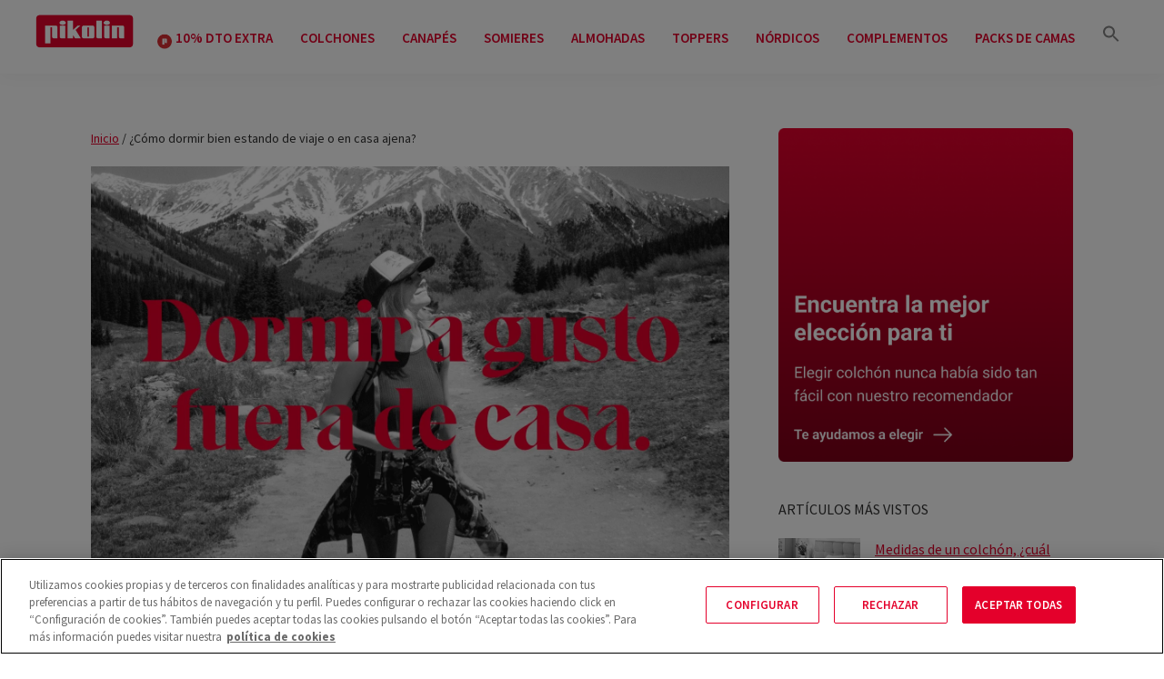

--- FILE ---
content_type: text/html; charset=UTF-8
request_url: https://www.pikolin.com/es/blog/como-dormir-bien-estando-de-viaje-o-en-casa-ajena/
body_size: 116984
content:
<!DOCTYPE html><html lang="es-ES"><head ><meta charset="UTF-8" /><meta name="viewport" content="width=device-width, initial-scale=1" /><meta name='robots' content='index, follow, max-image-preview:large, max-snippet:-1, max-video-preview:-1' /> <style>img:is([sizes="auto" i], [sizes^="auto," i]) { contain-intrinsic-size: 3000px 1500px }</style><link rel="alternate" hreflang="es" href="https://www.pikolin.com/es/blog/como-dormir-bien-estando-de-viaje-o-en-casa-ajena/" /><link rel="alternate" hreflang="x-default" href="https://www.pikolin.com/es/blog/como-dormir-bien-estando-de-viaje-o-en-casa-ajena/" /> <!-- This site is optimized with the Yoast SEO plugin v26.4 - https://yoast.com/wordpress/plugins/seo/ --><title>¿Cómo dormir bien estando de viaje o en casa ajena? - Pikolin</title><link rel="stylesheet" id="siteground-optimizer-combined-css-b7086321161f029af1deef2049f7a92c" href="https://www.pikolin.com/es/blog/wp-content/uploads/siteground-optimizer-assets/siteground-optimizer-combined-css-b7086321161f029af1deef2049f7a92c.css" media="all" /><meta name="description" content="Las vacaciones nos encantan, al igual que una noche de diversión o fiesta de pijamas en casa de una amiga. Pero, ¿has notado que, cuando no duermes en tu" /><link rel="canonical" href="https://www.pikolin.com/es/blog/como-dormir-bien-estando-de-viaje-o-en-casa-ajena/" /><meta property="og:locale" content="es_ES" /><meta property="og:type" content="article" /><meta property="og:title" content="¿Cómo dormir bien estando de viaje o en casa ajena? - Pikolin" /><meta property="og:description" content="Las vacaciones nos encantan, al igual que una noche de diversión o fiesta de pijamas en casa de una amiga. Pero, ¿has notado que, cuando no duermes en tu" /><meta property="og:url" content="https://www.pikolin.com/es/blog/como-dormir-bien-estando-de-viaje-o-en-casa-ajena/" /><meta property="og:site_name" content="Pikolin" /><meta property="article:published_time" content="2022-07-29T06:00:45+00:00" /><meta property="article:modified_time" content="2024-11-18T12:22:54+00:00" /><meta property="og:image" content="https://www.pikolin.com/es/blog/wp-content/uploads/Blog-1-1-1024x683.jpg" /><meta property="og:image:width" content="1024" /><meta property="og:image:height" content="683" /><meta property="og:image:type" content="image/jpeg" /><meta name="author" content="Pikolin" /><meta name="twitter:card" content="summary_large_image" /><meta name="twitter:label1" content="Escrito por" /><meta name="twitter:data1" content="Pikolin" /><meta name="twitter:label2" content="Tiempo de lectura" /><meta name="twitter:data2" content="2 minutos" /> <script type="application/ld+json" class="yoast-schema-graph">{"@context":"https://schema.org","@graph":[{"@type":"Article","@id":"https://www.pikolin.com/es/blog/como-dormir-bien-estando-de-viaje-o-en-casa-ajena/#article","isPartOf":{"@id":"https://www.pikolin.com/es/blog/como-dormir-bien-estando-de-viaje-o-en-casa-ajena/"},"author":{"name":"Pikolin","@id":"https://www.pikolin.com/es/blog/#/schema/person/54980579497a1fd98b607a787b7dc410"},"headline":"¿Cómo dormir bien estando de viaje o en casa ajena?","datePublished":"2022-07-29T06:00:45+00:00","dateModified":"2024-11-18T12:22:54+00:00","mainEntityOfPage":{"@id":"https://www.pikolin.com/es/blog/como-dormir-bien-estando-de-viaje-o-en-casa-ajena/"},"wordCount":510,"publisher":{"@id":"https://www.pikolin.com/es/blog/#organization"},"image":{"@id":"https://www.pikolin.com/es/blog/como-dormir-bien-estando-de-viaje-o-en-casa-ajena/#primaryimage"},"thumbnailUrl":"https://www.pikolin.com/es/blog/wp-content/uploads/Blog-1-1.jpg","articleSection":["Descanso"],"inLanguage":"es"},{"@type":"WebPage","@id":"https://www.pikolin.com/es/blog/como-dormir-bien-estando-de-viaje-o-en-casa-ajena/","url":"https://www.pikolin.com/es/blog/como-dormir-bien-estando-de-viaje-o-en-casa-ajena/","name":"¿Cómo dormir bien estando de viaje o en casa ajena? - Pikolin","isPartOf":{"@id":"https://www.pikolin.com/es/blog/#website"},"primaryImageOfPage":{"@id":"https://www.pikolin.com/es/blog/como-dormir-bien-estando-de-viaje-o-en-casa-ajena/#primaryimage"},"image":{"@id":"https://www.pikolin.com/es/blog/como-dormir-bien-estando-de-viaje-o-en-casa-ajena/#primaryimage"},"thumbnailUrl":"https://www.pikolin.com/es/blog/wp-content/uploads/Blog-1-1.jpg","datePublished":"2022-07-29T06:00:45+00:00","dateModified":"2024-11-18T12:22:54+00:00","description":"Las vacaciones nos encantan, al igual que una noche de diversión o fiesta de pijamas en casa de una amiga. Pero, ¿has notado que, cuando no duermes en tu","breadcrumb":{"@id":"https://www.pikolin.com/es/blog/como-dormir-bien-estando-de-viaje-o-en-casa-ajena/#breadcrumb"},"inLanguage":"es","potentialAction":[{"@type":"ReadAction","target":["https://www.pikolin.com/es/blog/como-dormir-bien-estando-de-viaje-o-en-casa-ajena/"]}]},{"@type":"ImageObject","inLanguage":"es","@id":"https://www.pikolin.com/es/blog/como-dormir-bien-estando-de-viaje-o-en-casa-ajena/#primaryimage","url":"https://www.pikolin.com/es/blog/wp-content/uploads/Blog-1-1.jpg","contentUrl":"https://www.pikolin.com/es/blog/wp-content/uploads/Blog-1-1.jpg","width":2400,"height":1600},{"@type":"BreadcrumbList","@id":"https://www.pikolin.com/es/blog/como-dormir-bien-estando-de-viaje-o-en-casa-ajena/#breadcrumb","itemListElement":[{"@type":"ListItem","position":1,"name":"Inicio","item":"https://www.pikolin.com/es/blog/"},{"@type":"ListItem","position":2,"name":"¿Cómo dormir bien estando de viaje o en casa ajena?"}]},{"@type":"WebSite","@id":"https://www.pikolin.com/es/blog/#website","url":"https://www.pikolin.com/es/blog/","name":"Blog Pikolin","description":"Pikolin","publisher":{"@id":"https://www.pikolin.com/es/blog/#organization"},"potentialAction":[{"@type":"SearchAction","target":{"@type":"EntryPoint","urlTemplate":"https://www.pikolin.com/es/blog/?s={search_term_string}"},"query-input":{"@type":"PropertyValueSpecification","valueRequired":true,"valueName":"search_term_string"}}],"inLanguage":"es"},{"@type":"Organization","@id":"https://www.pikolin.com/es/blog/#organization","name":"%%sitename%%","url":"https://www.pikolin.com/es/blog/","logo":{"@type":"ImageObject","inLanguage":"es","@id":"https://www.pikolin.com/es/blog/#/schema/logo/image/","url":"https://www.pikolin.com/es/blog/wp-content/uploads/logo.png","contentUrl":"https://www.pikolin.com/es/blog/wp-content/uploads/logo.png","width":334,"height":200,"caption":"%%sitename%%"},"image":{"@id":"https://www.pikolin.com/es/blog/#/schema/logo/image/"},"sameAs":["https://www.instagram.com/pikolin/"]},{"@type":"Person","@id":"https://www.pikolin.com/es/blog/#/schema/person/54980579497a1fd98b607a787b7dc410","name":"Pikolin","image":{"@type":"ImageObject","inLanguage":"es","@id":"https://www.pikolin.com/es/blog/#/schema/person/image/","url":"https://secure.gravatar.com/avatar/044a15b16c3411ae283e854760ae4e0a3c1b8073a7cc920cecb765ee4a526454?s=96&d=mm&r=g","contentUrl":"https://secure.gravatar.com/avatar/044a15b16c3411ae283e854760ae4e0a3c1b8073a7cc920cecb765ee4a526454?s=96&d=mm&r=g","caption":"Pikolin"},"sameAs":["https://www.pikolin.com/es/corporativo/acerca-de/"],"url":"https://www.pikolin.com/es/blog/author/pikolin/"}]}</script> <!-- / Yoast SEO plugin. --><link rel='dns-prefetch' href='//www.pikolin.com' /><link rel='dns-prefetch' href='//fonts.googleapis.com' /><link href='https://fonts.gstatic.com' crossorigin rel='preconnect' /> <script id="wpp-js" src="https://www.pikolin.com/es/blog/wp-content/plugins/wordpress-popular-posts/assets/js/wpp.js?ver=7.3.6" data-sampling="0" data-sampling-rate="100" data-api-url="https://www.pikolin.com/es/blog/wp-json/wordpress-popular-posts" data-post-id="17753" data-token="3f4a0a0ca3" data-lang="0" data-debug="1"></script> <style id='genesis-sample-inline-css'> a,
 .entry-title a:focus,
 .entry-title a:hover,
 .genesis-nav-menu a:focus,
 .genesis-nav-menu a:hover,
 .genesis-nav-menu .current-menu-item > a,
 .genesis-nav-menu .sub-menu .current-menu-item > a:focus,
 .genesis-nav-menu .sub-menu .current-menu-item > a:hover,
 .menu-toggle:focus,
 .menu-toggle:hover,
 .sub-menu-toggle:focus,
 .sub-menu-toggle:hover {
 color: #e4002b;
 } 
 button:focus,
 button:hover,
 input[type="button"]:focus,
 input[type="button"]:hover,
 input[type="reset"]:focus,
 input[type="reset"]:hover,
 input[type="submit"]:focus,
 input[type="submit"]:hover,
 input[type="reset"]:focus,
 input[type="reset"]:hover,
 input[type="submit"]:focus,
 input[type="submit"]:hover,
 .site-container div.wpforms-container-full .wpforms-form input[type="submit"]:focus,
 .site-container div.wpforms-container-full .wpforms-form input[type="submit"]:hover,
 .site-container div.wpforms-container-full .wpforms-form button[type="submit"]:focus,
 .site-container div.wpforms-container-full .wpforms-form button[type="submit"]:hover,
 .button:focus,
 .button:hover {
 background-color: #e4002b;
 color: #ffffff;
 }
 @media only screen and (min-width: 960px) {
 .genesis-nav-menu > .menu-highlight > a:hover,
 .genesis-nav-menu > .menu-highlight > a:focus,
 .genesis-nav-menu > .menu-highlight.current-menu-item > a {
 background-color: #e4002b;
 color: #ffffff;
 }
 } 
 .wp-custom-logo .site-container .custom-logo-link {
 aspect-ratio: 120/47.428571428571;
 } 
 .wp-custom-logo .site-container .title-area {
 max-width: 120px;
 } 
 .wp-custom-logo .title-area {
 padding-top: 11.285714285714px;
 } </style> <style id='classic-theme-styles-inline-css'> /**
 * These rules are needed for backwards compatibility.
 * They should match the button element rules in the base theme.json file.
 */
.wp-block-button__link {
 color: #ffffff;
 background-color: #32373c;
 border-radius: 9999px; /* 100% causes an oval, but any explicit but really high value retains the pill shape. */
 /* This needs a low specificity so it won't override the rules from the button element if defined in theme.json. */
 box-shadow: none;
 text-decoration: none;
 /* The extra 2px are added to size solids the same as the outline versions.*/
 padding: calc(0.667em + 2px) calc(1.333em + 2px);
 font-size: 1.125em;
}
.wp-block-file__button {
 background: #32373c;
 color: #ffffff;
 text-decoration: none;
} </style> <style id='global-styles-inline-css'> :root{--wp--preset--aspect-ratio--square: 1;--wp--preset--aspect-ratio--4-3: 4/3;--wp--preset--aspect-ratio--3-4: 3/4;--wp--preset--aspect-ratio--3-2: 3/2;--wp--preset--aspect-ratio--2-3: 2/3;--wp--preset--aspect-ratio--16-9: 16/9;--wp--preset--aspect-ratio--9-16: 9/16;--wp--preset--color--black: #000000;--wp--preset--color--cyan-bluish-gray: #abb8c3;--wp--preset--color--white: #ffffff;--wp--preset--color--pale-pink: #f78da7;--wp--preset--color--vivid-red: #cf2e2e;--wp--preset--color--luminous-vivid-orange: #ff6900;--wp--preset--color--luminous-vivid-amber: #fcb900;--wp--preset--color--light-green-cyan: #7bdcb5;--wp--preset--color--vivid-green-cyan: #00d084;--wp--preset--color--pale-cyan-blue: #8ed1fc;--wp--preset--color--vivid-cyan-blue: #0693e3;--wp--preset--color--vivid-purple: #9b51e0;--wp--preset--color--theme-primary: #e4002b;--wp--preset--color--theme-secondary: #e4002b;--wp--preset--gradient--vivid-cyan-blue-to-vivid-purple: linear-gradient(135deg,rgba(6,147,227,1) 0%,rgb(155,81,224) 100%);--wp--preset--gradient--light-green-cyan-to-vivid-green-cyan: linear-gradient(135deg,rgb(122,220,180) 0%,rgb(0,208,130) 100%);--wp--preset--gradient--luminous-vivid-amber-to-luminous-vivid-orange: linear-gradient(135deg,rgba(252,185,0,1) 0%,rgba(255,105,0,1) 100%);--wp--preset--gradient--luminous-vivid-orange-to-vivid-red: linear-gradient(135deg,rgba(255,105,0,1) 0%,rgb(207,46,46) 100%);--wp--preset--gradient--very-light-gray-to-cyan-bluish-gray: linear-gradient(135deg,rgb(238,238,238) 0%,rgb(169,184,195) 100%);--wp--preset--gradient--cool-to-warm-spectrum: linear-gradient(135deg,rgb(74,234,220) 0%,rgb(151,120,209) 20%,rgb(207,42,186) 40%,rgb(238,44,130) 60%,rgb(251,105,98) 80%,rgb(254,248,76) 100%);--wp--preset--gradient--blush-light-purple: linear-gradient(135deg,rgb(255,206,236) 0%,rgb(152,150,240) 100%);--wp--preset--gradient--blush-bordeaux: linear-gradient(135deg,rgb(254,205,165) 0%,rgb(254,45,45) 50%,rgb(107,0,62) 100%);--wp--preset--gradient--luminous-dusk: linear-gradient(135deg,rgb(255,203,112) 0%,rgb(199,81,192) 50%,rgb(65,88,208) 100%);--wp--preset--gradient--pale-ocean: linear-gradient(135deg,rgb(255,245,203) 0%,rgb(182,227,212) 50%,rgb(51,167,181) 100%);--wp--preset--gradient--electric-grass: linear-gradient(135deg,rgb(202,248,128) 0%,rgb(113,206,126) 100%);--wp--preset--gradient--midnight: linear-gradient(135deg,rgb(2,3,129) 0%,rgb(40,116,252) 100%);--wp--preset--font-size--small: 12px;--wp--preset--font-size--medium: 20px;--wp--preset--font-size--large: 20px;--wp--preset--font-size--x-large: 42px;--wp--preset--font-size--normal: 18px;--wp--preset--font-size--larger: 24px;--wp--preset--spacing--20: 0.44rem;--wp--preset--spacing--30: 0.67rem;--wp--preset--spacing--40: 1rem;--wp--preset--spacing--50: 1.5rem;--wp--preset--spacing--60: 2.25rem;--wp--preset--spacing--70: 3.38rem;--wp--preset--spacing--80: 5.06rem;--wp--preset--shadow--natural: 6px 6px 9px rgba(0, 0, 0, 0.2);--wp--preset--shadow--deep: 12px 12px 50px rgba(0, 0, 0, 0.4);--wp--preset--shadow--sharp: 6px 6px 0px rgba(0, 0, 0, 0.2);--wp--preset--shadow--outlined: 6px 6px 0px -3px rgba(255, 255, 255, 1), 6px 6px rgba(0, 0, 0, 1);--wp--preset--shadow--crisp: 6px 6px 0px rgba(0, 0, 0, 1);}:where(.is-layout-flex){gap: 0.5em;}:where(.is-layout-grid){gap: 0.5em;}body .is-layout-flex{display: flex;}.is-layout-flex{flex-wrap: wrap;align-items: center;}.is-layout-flex > :is(*, div){margin: 0;}body .is-layout-grid{display: grid;}.is-layout-grid > :is(*, div){margin: 0;}:where(.wp-block-columns.is-layout-flex){gap: 2em;}:where(.wp-block-columns.is-layout-grid){gap: 2em;}:where(.wp-block-post-template.is-layout-flex){gap: 1.25em;}:where(.wp-block-post-template.is-layout-grid){gap: 1.25em;}.has-black-color{color: var(--wp--preset--color--black) !important;}.has-cyan-bluish-gray-color{color: var(--wp--preset--color--cyan-bluish-gray) !important;}.has-white-color{color: var(--wp--preset--color--white) !important;}.has-pale-pink-color{color: var(--wp--preset--color--pale-pink) !important;}.has-vivid-red-color{color: var(--wp--preset--color--vivid-red) !important;}.has-luminous-vivid-orange-color{color: var(--wp--preset--color--luminous-vivid-orange) !important;}.has-luminous-vivid-amber-color{color: var(--wp--preset--color--luminous-vivid-amber) !important;}.has-light-green-cyan-color{color: var(--wp--preset--color--light-green-cyan) !important;}.has-vivid-green-cyan-color{color: var(--wp--preset--color--vivid-green-cyan) !important;}.has-pale-cyan-blue-color{color: var(--wp--preset--color--pale-cyan-blue) !important;}.has-vivid-cyan-blue-color{color: var(--wp--preset--color--vivid-cyan-blue) !important;}.has-vivid-purple-color{color: var(--wp--preset--color--vivid-purple) !important;}.has-black-background-color{background-color: var(--wp--preset--color--black) !important;}.has-cyan-bluish-gray-background-color{background-color: var(--wp--preset--color--cyan-bluish-gray) !important;}.has-white-background-color{background-color: var(--wp--preset--color--white) !important;}.has-pale-pink-background-color{background-color: var(--wp--preset--color--pale-pink) !important;}.has-vivid-red-background-color{background-color: var(--wp--preset--color--vivid-red) !important;}.has-luminous-vivid-orange-background-color{background-color: var(--wp--preset--color--luminous-vivid-orange) !important;}.has-luminous-vivid-amber-background-color{background-color: var(--wp--preset--color--luminous-vivid-amber) !important;}.has-light-green-cyan-background-color{background-color: var(--wp--preset--color--light-green-cyan) !important;}.has-vivid-green-cyan-background-color{background-color: var(--wp--preset--color--vivid-green-cyan) !important;}.has-pale-cyan-blue-background-color{background-color: var(--wp--preset--color--pale-cyan-blue) !important;}.has-vivid-cyan-blue-background-color{background-color: var(--wp--preset--color--vivid-cyan-blue) !important;}.has-vivid-purple-background-color{background-color: var(--wp--preset--color--vivid-purple) !important;}.has-black-border-color{border-color: var(--wp--preset--color--black) !important;}.has-cyan-bluish-gray-border-color{border-color: var(--wp--preset--color--cyan-bluish-gray) !important;}.has-white-border-color{border-color: var(--wp--preset--color--white) !important;}.has-pale-pink-border-color{border-color: var(--wp--preset--color--pale-pink) !important;}.has-vivid-red-border-color{border-color: var(--wp--preset--color--vivid-red) !important;}.has-luminous-vivid-orange-border-color{border-color: var(--wp--preset--color--luminous-vivid-orange) !important;}.has-luminous-vivid-amber-border-color{border-color: var(--wp--preset--color--luminous-vivid-amber) !important;}.has-light-green-cyan-border-color{border-color: var(--wp--preset--color--light-green-cyan) !important;}.has-vivid-green-cyan-border-color{border-color: var(--wp--preset--color--vivid-green-cyan) !important;}.has-pale-cyan-blue-border-color{border-color: var(--wp--preset--color--pale-cyan-blue) !important;}.has-vivid-cyan-blue-border-color{border-color: var(--wp--preset--color--vivid-cyan-blue) !important;}.has-vivid-purple-border-color{border-color: var(--wp--preset--color--vivid-purple) !important;}.has-vivid-cyan-blue-to-vivid-purple-gradient-background{background: var(--wp--preset--gradient--vivid-cyan-blue-to-vivid-purple) !important;}.has-light-green-cyan-to-vivid-green-cyan-gradient-background{background: var(--wp--preset--gradient--light-green-cyan-to-vivid-green-cyan) !important;}.has-luminous-vivid-amber-to-luminous-vivid-orange-gradient-background{background: var(--wp--preset--gradient--luminous-vivid-amber-to-luminous-vivid-orange) !important;}.has-luminous-vivid-orange-to-vivid-red-gradient-background{background: var(--wp--preset--gradient--luminous-vivid-orange-to-vivid-red) !important;}.has-very-light-gray-to-cyan-bluish-gray-gradient-background{background: var(--wp--preset--gradient--very-light-gray-to-cyan-bluish-gray) !important;}.has-cool-to-warm-spectrum-gradient-background{background: var(--wp--preset--gradient--cool-to-warm-spectrum) !important;}.has-blush-light-purple-gradient-background{background: var(--wp--preset--gradient--blush-light-purple) !important;}.has-blush-bordeaux-gradient-background{background: var(--wp--preset--gradient--blush-bordeaux) !important;}.has-luminous-dusk-gradient-background{background: var(--wp--preset--gradient--luminous-dusk) !important;}.has-pale-ocean-gradient-background{background: var(--wp--preset--gradient--pale-ocean) !important;}.has-electric-grass-gradient-background{background: var(--wp--preset--gradient--electric-grass) !important;}.has-midnight-gradient-background{background: var(--wp--preset--gradient--midnight) !important;}.has-small-font-size{font-size: var(--wp--preset--font-size--small) !important;}.has-medium-font-size{font-size: var(--wp--preset--font-size--medium) !important;}.has-large-font-size{font-size: var(--wp--preset--font-size--large) !important;}.has-x-large-font-size{font-size: var(--wp--preset--font-size--x-large) !important;}
:where(.wp-block-post-template.is-layout-flex){gap: 1.25em;}:where(.wp-block-post-template.is-layout-grid){gap: 1.25em;}
:where(.wp-block-columns.is-layout-flex){gap: 2em;}:where(.wp-block-columns.is-layout-grid){gap: 2em;}
:root :where(.wp-block-pullquote){font-size: 1.5em;line-height: 1.6;} </style> <style id='wpml-legacy-horizontal-list-0-inline-css'> .wpml-ls-statics-footer a, .wpml-ls-statics-footer .wpml-ls-sub-menu a, .wpml-ls-statics-footer .wpml-ls-sub-menu a:link, .wpml-ls-statics-footer li:not(.wpml-ls-current-language) .wpml-ls-link, .wpml-ls-statics-footer li:not(.wpml-ls-current-language) .wpml-ls-link:link {color:#444444;background-color:#ffffff;}.wpml-ls-statics-footer .wpml-ls-sub-menu a:hover,.wpml-ls-statics-footer .wpml-ls-sub-menu a:focus, .wpml-ls-statics-footer .wpml-ls-sub-menu a:link:hover, .wpml-ls-statics-footer .wpml-ls-sub-menu a:link:focus {color:#000000;background-color:#eeeeee;}.wpml-ls-statics-footer .wpml-ls-current-language > a {color:#444444;background-color:#ffffff;}.wpml-ls-statics-footer .wpml-ls-current-language:hover>a, .wpml-ls-statics-footer .wpml-ls-current-language>a:focus {color:#000000;background-color:#eeeeee;} </style><link rel='stylesheet' id='mapodec-google-fonts-roboto-css' href='https://fonts.googleapis.com/css2?family=Roboto:wght@400;700&#038;display=swap' media='all' /><link rel='stylesheet' id='genesis-sample-fonts-css' href='https://fonts.googleapis.com/css?family=Source+Sans+Pro:400,400i,600,700&#038;display=swap' media='all' /> <style id='genesis-sample-gutenberg-inline-css'> .gb-block-post-grid .gb-post-grid-items h2 a:hover {
 color: #e4002b;
}
.site-container .wp-block-button .wp-block-button__link {
 background-color: #e4002b;
}
.wp-block-button .wp-block-button__link:not(.has-background),
.wp-block-button .wp-block-button__link:not(.has-background):focus,
.wp-block-button .wp-block-button__link:not(.has-background):hover {
 color: #ffffff;
}
.site-container .wp-block-button.is-style-outline .wp-block-button__link {
 color: #e4002b;
}
.site-container .wp-block-button.is-style-outline .wp-block-button__link:focus,
.site-container .wp-block-button.is-style-outline .wp-block-button__link:hover {
 color: #ff234e;
}		.site-container .has-small-font-size {
 font-size: 12px;
 }		.site-container .has-normal-font-size {
 font-size: 18px;
 }		.site-container .has-large-font-size {
 font-size: 20px;
 }		.site-container .has-larger-font-size {
 font-size: 24px;
 }		.site-container .has-theme-primary-color,
 .site-container .wp-block-button .wp-block-button__link.has-theme-primary-color,
 .site-container .wp-block-button.is-style-outline .wp-block-button__link.has-theme-primary-color {
 color: #e4002b;
 }
 .site-container .has-theme-primary-background-color,
 .site-container .wp-block-button .wp-block-button__link.has-theme-primary-background-color,
 .site-container .wp-block-pullquote.is-style-solid-color.has-theme-primary-background-color {
 background-color: #e4002b;
 }		.site-container .has-theme-secondary-color,
 .site-container .wp-block-button .wp-block-button__link.has-theme-secondary-color,
 .site-container .wp-block-button.is-style-outline .wp-block-button__link.has-theme-secondary-color {
 color: #e4002b;
 }
 .site-container .has-theme-secondary-background-color,
 .site-container .wp-block-button .wp-block-button__link.has-theme-secondary-background-color,
 .site-container .wp-block-pullquote.is-style-solid-color.has-theme-secondary-background-color {
 background-color: #e4002b;
 } </style> <style id='popup-maker-site-inline-css'> /* Popup Google Fonts */
@import url('//fonts.googleapis.com/css?family=Montserrat:600');
/* Popup Theme 24389: Hello Box */
.pum-theme-24389, .pum-theme-hello-box { background-color: rgba( 33, 33, 33, 0.65 ) } 
.pum-theme-24389 .pum-container, .pum-theme-hello-box .pum-container { padding: 23px; border-radius: 1px; border: 1px solid #0a0a0a; box-shadow: 0px 0px 0px 0px rgba( 2, 2, 2, 0.00 ); background-color: rgba( 10, 10, 10, 1.00 ) } 
.pum-theme-24389 .pum-title, .pum-theme-hello-box .pum-title { color: #ffffff; text-align: center; text-shadow: 0px 0px 0px rgba( 122, 122, 122, 0.23 ); font-family: Montserrat; font-weight: 600; font-size: 21px; line-height: 21px } 
.pum-theme-24389 .pum-content, .pum-theme-hello-box .pum-content { color: #ffffff; font-family: inherit; font-weight: 400 } 
.pum-theme-24389 .pum-content + .pum-close, .pum-theme-hello-box .pum-content + .pum-close { position: absolute; height: auto; width: auto; left: auto; right: 0px; bottom: auto; top: 4px; padding: 0px; color: #2d2d2d; font-family: Times New Roman; font-weight: 100; font-size: 32px; line-height: 28px; border: 1px none #ffffff; border-radius: 20px; box-shadow: 0px 0px 0px 0px rgba( 2, 2, 2, 0.23 ); text-shadow: 0px 0px 0px rgba( 0, 0, 0, 0.23 ); background-color: rgba( 255, 255, 255, 1.00 ) } 
/* Popup Theme 24386: Tema por defecto */
.pum-theme-24386, .pum-theme-tema-por-defecto { background-color: rgba( 255, 255, 255, 1.00 ) } 
.pum-theme-24386 .pum-container, .pum-theme-tema-por-defecto .pum-container { padding: 18px; border-radius: 0px; border: 1px none #000000; box-shadow: 1px 1px 3px 0px rgba( 2, 2, 2, 0.23 ); background-color: rgba( 249, 249, 249, 1.00 ) } 
.pum-theme-24386 .pum-title, .pum-theme-tema-por-defecto .pum-title { color: #000000; text-align: left; text-shadow: 0px 0px 0px rgba( 2, 2, 2, 0.23 ); font-family: inherit; font-weight: 400; font-size: 32px; font-style: normal; line-height: 36px } 
.pum-theme-24386 .pum-content, .pum-theme-tema-por-defecto .pum-content { color: #8c8c8c; font-family: inherit; font-weight: 400; font-style: inherit } 
.pum-theme-24386 .pum-content + .pum-close, .pum-theme-tema-por-defecto .pum-content + .pum-close { position: absolute; height: auto; width: auto; left: auto; right: 0px; bottom: auto; top: 0px; padding: 8px; color: #ffffff; font-family: inherit; font-weight: 400; font-size: 12px; font-style: inherit; line-height: 36px; border: 1px none #ffffff; border-radius: 0px; box-shadow: 1px 1px 3px 0px rgba( 2, 2, 2, 0.23 ); text-shadow: 0px 0px 0px rgba( 0, 0, 0, 0.23 ); background-color: rgba( 0, 183, 205, 1.00 ) } 
/* Popup Theme 24387: Light Box */
.pum-theme-24387, .pum-theme-lightbox { background-color: rgba( 0, 0, 0, 0.60 ) } 
.pum-theme-24387 .pum-container, .pum-theme-lightbox .pum-container { padding: 18px; border-radius: 3px; border: 8px solid #000000; box-shadow: 0px 0px 30px 0px rgba( 2, 2, 2, 1.00 ); background-color: rgba( 255, 255, 255, 1.00 ) } 
.pum-theme-24387 .pum-title, .pum-theme-lightbox .pum-title { color: #000000; text-align: left; text-shadow: 0px 0px 0px rgba( 2, 2, 2, 0.23 ); font-family: inherit; font-weight: 100; font-size: 32px; line-height: 36px } 
.pum-theme-24387 .pum-content, .pum-theme-lightbox .pum-content { color: #000000; font-family: inherit; font-weight: 100 } 
.pum-theme-24387 .pum-content + .pum-close, .pum-theme-lightbox .pum-content + .pum-close { position: absolute; height: 26px; width: 26px; left: auto; right: -13px; bottom: auto; top: -13px; padding: 0px; color: #ffffff; font-family: Arial; font-weight: 100; font-size: 24px; line-height: 24px; border: 2px solid #ffffff; border-radius: 26px; box-shadow: 0px 0px 15px 1px rgba( 2, 2, 2, 0.75 ); text-shadow: 0px 0px 0px rgba( 0, 0, 0, 0.23 ); background-color: rgba( 0, 0, 0, 1.00 ) } 
/* Popup Theme 24388: Azul corporativo */
.pum-theme-24388, .pum-theme-enterprise-blue { background-color: rgba( 0, 0, 0, 0.70 ) } 
.pum-theme-24388 .pum-container, .pum-theme-enterprise-blue .pum-container { padding: 28px; border-radius: 5px; border: 1px none #000000; box-shadow: 0px 10px 25px 4px rgba( 2, 2, 2, 0.50 ); background-color: rgba( 255, 255, 255, 1.00 ) } 
.pum-theme-24388 .pum-title, .pum-theme-enterprise-blue .pum-title { color: #315b7c; text-align: left; text-shadow: 0px 0px 0px rgba( 2, 2, 2, 0.23 ); font-family: inherit; font-weight: 100; font-size: 34px; line-height: 36px } 
.pum-theme-24388 .pum-content, .pum-theme-enterprise-blue .pum-content { color: #2d2d2d; font-family: inherit; font-weight: 100 } 
.pum-theme-24388 .pum-content + .pum-close, .pum-theme-enterprise-blue .pum-content + .pum-close { position: absolute; height: 28px; width: 28px; left: auto; right: 8px; bottom: auto; top: 8px; padding: 4px; color: #ffffff; font-family: Times New Roman; font-weight: 100; font-size: 20px; line-height: 20px; border: 1px none #ffffff; border-radius: 42px; box-shadow: 0px 0px 0px 0px rgba( 2, 2, 2, 0.23 ); text-shadow: 0px 0px 0px rgba( 0, 0, 0, 0.23 ); background-color: rgba( 49, 91, 124, 1.00 ) } 
/* Popup Theme 24390: Moderno */
.pum-theme-24390, .pum-theme-cutting-edge { background-color: rgba( 0, 0, 0, 0.50 ) } 
.pum-theme-24390 .pum-container, .pum-theme-cutting-edge .pum-container { padding: 18px; border-radius: 0px; border: 1px none #000000; box-shadow: 0px 10px 25px 0px rgba( 2, 2, 2, 0.50 ); background-color: rgba( 30, 115, 190, 1.00 ) } 
.pum-theme-24390 .pum-title, .pum-theme-cutting-edge .pum-title { color: #ffffff; text-align: left; text-shadow: 0px 0px 0px rgba( 2, 2, 2, 0.23 ); font-family: Sans-Serif; font-weight: 100; font-size: 26px; line-height: 28px } 
.pum-theme-24390 .pum-content, .pum-theme-cutting-edge .pum-content { color: #ffffff; font-family: inherit; font-weight: 100 } 
.pum-theme-24390 .pum-content + .pum-close, .pum-theme-cutting-edge .pum-content + .pum-close { position: absolute; height: 24px; width: 24px; left: auto; right: 0px; bottom: auto; top: 0px; padding: 0px; color: #1e73be; font-family: Times New Roman; font-weight: 100; font-size: 32px; line-height: 24px; border: 1px none #ffffff; border-radius: 0px; box-shadow: -1px 1px 1px 0px rgba( 2, 2, 2, 0.10 ); text-shadow: -1px 1px 1px rgba( 0, 0, 0, 0.10 ); background-color: rgba( 238, 238, 34, 1.00 ) } 
/* Popup Theme 24391: Borde enmarcado */
.pum-theme-24391, .pum-theme-framed-border { background-color: rgba( 255, 255, 255, 0.50 ) } 
.pum-theme-24391 .pum-container, .pum-theme-framed-border .pum-container { padding: 18px; border-radius: 0px; border: 20px outset #dd3333; box-shadow: 1px 1px 3px 0px rgba( 2, 2, 2, 0.97 ) inset; background-color: rgba( 255, 251, 239, 1.00 ) } 
.pum-theme-24391 .pum-title, .pum-theme-framed-border .pum-title { color: #000000; text-align: left; text-shadow: 0px 0px 0px rgba( 2, 2, 2, 0.23 ); font-family: inherit; font-weight: 100; font-size: 32px; line-height: 36px } 
.pum-theme-24391 .pum-content, .pum-theme-framed-border .pum-content { color: #2d2d2d; font-family: inherit; font-weight: 100 } 
.pum-theme-24391 .pum-content + .pum-close, .pum-theme-framed-border .pum-content + .pum-close { position: absolute; height: 20px; width: 20px; left: auto; right: -20px; bottom: auto; top: -20px; padding: 0px; color: #ffffff; font-family: Tahoma; font-weight: 700; font-size: 16px; line-height: 18px; border: 1px none #ffffff; border-radius: 0px; box-shadow: 0px 0px 0px 0px rgba( 2, 2, 2, 0.23 ); text-shadow: 0px 0px 0px rgba( 0, 0, 0, 0.23 ); background-color: rgba( 0, 0, 0, 0.55 ) } 
/* Popup Theme 24392: Barra flotante - Azul claro */
.pum-theme-24392, .pum-theme-floating-bar { background-color: rgba( 255, 255, 255, 0.00 ) } 
.pum-theme-24392 .pum-container, .pum-theme-floating-bar .pum-container { padding: 8px; border-radius: 0px; border: 1px none #000000; box-shadow: 1px 1px 3px 0px rgba( 2, 2, 2, 0.23 ); background-color: rgba( 238, 246, 252, 1.00 ) } 
.pum-theme-24392 .pum-title, .pum-theme-floating-bar .pum-title { color: #505050; text-align: left; text-shadow: 0px 0px 0px rgba( 2, 2, 2, 0.23 ); font-family: inherit; font-weight: 400; font-size: 32px; line-height: 36px } 
.pum-theme-24392 .pum-content, .pum-theme-floating-bar .pum-content { color: #505050; font-family: inherit; font-weight: 400 } 
.pum-theme-24392 .pum-content + .pum-close, .pum-theme-floating-bar .pum-content + .pum-close { position: absolute; height: 18px; width: 18px; left: auto; right: 5px; bottom: auto; top: 50%; padding: 0px; color: #505050; font-family: Sans-Serif; font-weight: 700; font-size: 15px; line-height: 18px; border: 1px solid #505050; border-radius: 15px; box-shadow: 0px 0px 0px 0px rgba( 2, 2, 2, 0.00 ); text-shadow: 0px 0px 0px rgba( 0, 0, 0, 0.00 ); background-color: rgba( 255, 255, 255, 0.00 ); transform: translate(0, -50%) } 
/* Popup Theme 24393: Solo contenido - Para usar con maquetadores de páginas o el editor de bloques */
.pum-theme-24393, .pum-theme-content-only { background-color: rgba( 0, 0, 0, 0.70 ) } 
.pum-theme-24393 .pum-container, .pum-theme-content-only .pum-container { padding: 0px; border-radius: 0px; border: 1px none #000000; box-shadow: 0px 0px 0px 0px rgba( 2, 2, 2, 0.00 ) } 
.pum-theme-24393 .pum-title, .pum-theme-content-only .pum-title { color: #000000; text-align: left; text-shadow: 0px 0px 0px rgba( 2, 2, 2, 0.23 ); font-family: inherit; font-weight: 400; font-size: 32px; line-height: 36px } 
.pum-theme-24393 .pum-content, .pum-theme-content-only .pum-content { color: #8c8c8c; font-family: inherit; font-weight: 400 } 
.pum-theme-24393 .pum-content + .pum-close, .pum-theme-content-only .pum-content + .pum-close { position: absolute; height: 18px; width: 18px; left: auto; right: 7px; bottom: auto; top: 7px; padding: 0px; color: #000000; font-family: inherit; font-weight: 700; font-size: 20px; line-height: 20px; border: 1px none #ffffff; border-radius: 15px; box-shadow: 0px 0px 0px 0px rgba( 2, 2, 2, 0.00 ); text-shadow: 0px 0px 0px rgba( 0, 0, 0, 0.00 ); background-color: rgba( 255, 255, 255, 0.00 ) } 
#pum-25416 {z-index: 1999999999}
#pum-25369 {z-index: 1999999999}
#pum-24406 {z-index: 1999999999} </style> <script id="wpml-cookie-js-extra"> var wpml_cookies = {"wp-wpml_current_language":{"value":"es","expires":1,"path":"\/"}};
var wpml_cookies = {"wp-wpml_current_language":{"value":"es","expires":1,"path":"\/"}}; </script> <script defer src="https://www.pikolin.com/es/blog/wp-content/uploads/siteground-optimizer-assets/wpml-cookie.min.js?ver=485900" id="wpml-cookie-js" defer data-wp-strategy="defer"></script> <script src="https://www.pikolin.com/es/blog/wp-includes/js/jquery/jquery.js?ver=3.7.1" id="jquery-core-js"></script> <script src="https://www.pikolin.com/es/blog/wp-content/uploads/siteground-optimizer-assets/jquery-migrate.min.js?ver=3.4.1" id="jquery-migrate-js"></script><link rel="https://api.w.org/" href="https://www.pikolin.com/es/blog/wp-json/" /><link rel="alternate" title="JSON" type="application/json" href="https://www.pikolin.com/es/blog/wp-json/wp/v2/posts/17753" /><link rel="EditURI" type="application/rsd+xml" title="RSD" href="https://www.pikolin.com/es/blog/xmlrpc.php?rsd" /><link rel='shortlink' href='https://www.pikolin.com/es/blog/?p=17753' /><link rel="alternate" title="oEmbed (JSON)" type="application/json+oembed" href="https://www.pikolin.com/es/blog/wp-json/oembed/1.0/embed?url=https%3A%2F%2Fwww.pikolin.com%2Fes%2Fblog%2Fcomo-dormir-bien-estando-de-viaje-o-en-casa-ajena%2F" /><link rel="alternate" title="oEmbed (XML)" type="text/xml+oembed" href="https://www.pikolin.com/es/blog/wp-json/oembed/1.0/embed?url=https%3A%2F%2Fwww.pikolin.com%2Fes%2Fblog%2Fcomo-dormir-bien-estando-de-viaje-o-en-casa-ajena%2F&#038;format=xml" /><meta name="generator" content="WPML ver:4.8.5 stt:67,2;" /> <style id="wpp-loading-animation-styles">@-webkit-keyframes bgslide{from{background-position-x:0}to{background-position-x:-200%}}@keyframes bgslide{from{background-position-x:0}to{background-position-x:-200%}}.wpp-widget-block-placeholder,.wpp-shortcode-placeholder{margin:0 auto;width:60px;height:3px;background:#dd3737;background:linear-gradient(90deg,#dd3737 0%,#571313 10%,#dd3737 100%);background-size:200% auto;border-radius:3px;-webkit-animation:bgslide 1s infinite linear;animation:bgslide 1s infinite linear}</style> <!-- Google Tag Manager --> <script>(function(w,d,s,l,i){w[l]=w[l]||[];w[l].push({'gtm.start':
new Date().getTime(),event:'gtm.js'});var f=d.getElementsByTagName(s)[0],
j=d.createElement(s),dl=l!='dataLayer'?'&l='+l:'';j.async=true;j.src=
'https://www.googletagmanager.com/gtm.js?id='+i+dl;f.parentNode.insertBefore(j,f);
})(window,document,'script','dataLayer','GTM-5JH5GV');</script> <!-- End Google Tag Manager --><script> document.addEventListener("DOMContentLoaded", function() {
 const cols = document.querySelectorAll(
 "div.bee-col.bee-col-2.bee-col-w3, div.bee-col.bee-col-3.bee-col-w3, div.bee-col.bee-col-4.bee-col-w3"
 );
 cols.forEach(col => {
 col.addEventListener("click", function() {
 this.classList.toggle("active");
 });
 });
 });</script><style class="wpcode-css-snippet">.footer-personalizado-mapodec .bee-row-2 .bee-row-content {
 padding: 20px 0 50px;
 width: 100%;
 max-width: 100%;
 margin: 0;
}
.footer-personalizado-mapodec .bee-row-2 .bee-col-1 {
 width: 148px;
 height: 50px;
 padding-left: 3%;
 margin-right: 3%;
}
.footer-personalizado-mapodec .bee-row-2 .bee-col-2,
.footer-personalizado-mapodec .bee-row-2 .bee-col-3,
.footer-personalizado-mapodec .bee-row-2 .bee-col-4 {
 max-width: 15%;
 width: 15%;
 margin-right: 8%;
}
.footer-personalizado-mapodec div a {
 color: #848686;
 height: 25px;
}
.wpml-ls-statics-footer.wpml-ls.wpml-ls-legacy-list-horizontal {
 background-color: #e7ebef;
 margin-bottom: 0;
 padding-bottom: 20px;
}
.wpml-ls-link {
 background-color: #e7ebef!important;
 color: #515252!important;;
}
@media only screen and (max-width: 767px) {
 .footer-personalizado-mapodec .bee-row.bee-row-2 .bee-row-content {
 padding: 15px !important;
 }
 .footer-personalizado-mapodec .bee-row-2 .bee-col-1 {
 max-width: 100%;
 width: 32%%;
 }
 .footer-personalizado-mapodec .bee-row-2 .bee-col-2,
 .footer-personalizado-mapodec .bee-row-2 .bee-col-3,
 .footer-personalizado-mapodec .bee-row-2 .bee-col-4 {
 max-width: 100%;
 width: 100%;
 margin-right: 8%;
 }
 .footer-personalizado-mapodec .bee-row-2 .bee-col-2::before,
 .footer-personalizado-mapodec .bee-row-2 .bee-col-3::before,
 .footer-personalizado-mapodec .bee-row-2 .bee-col-4::before {
 content: '';
 display: block;
 height: 1px;
 background-color: #babab9;
 margin: 5px 0 10px;
 }
 .footer-personalizado-mapodec .bee-row-2 .bee-col-4::after {
 content: '';
 display: block;
 height: 1px;
 background-color: #babab9;
 margin: 5px 0 10px;
 }
 .footer-personalizado-mapodec .bee-row-2 .bee-col-2 .bee-block.bee-block-1.bee-heading::after,
 .footer-personalizado-mapodec .bee-row-2 .bee-col-3 .bee-block.bee-block-1.bee-heading::after,
 .footer-personalizado-mapodec .bee-row-2 .bee-col-4 .bee-block.bee-block-1.bee-heading::after {
 content: '';
 display: inline-block;
 width: 20px;
 height: 20px;
 background-image: url("data:image/svg+xml,%3Csvg xmlns='http://www.w3.org/2000/svg' viewBox='0 0 1807 1807'%3E%3Cpath fill='gray' d='M903.538 957.538c31.096 0 60.751-12.344 82.711-34.304l785.686-786.406c45.683-45.764 45.683-119.82 0-165.504-45.925-45.604-119.901-45.523-165.504 0.081l-702.894 703.614-702.734-703.535c-45.604-45.764-119.579-45.764-165.504-0.16-45.683 45.683-45.683 119.739 0 165.425l785.526 786.406c21.96 22.040 51.615 34.384 82.711 34.384v0z' /%3E%3C/svg%3E%0A");
 background-size: contain;
 }
 .footer-personalizado-mapodec .bee-row-2 .bee-col-2 .bee-block-1 h6, .footer-personalizado-mapodec .bee-row-2 .bee-col-3 .bee-block-1 h6, .footer-personalizado-mapodec .bee-row-2 .bee-col-4 .bee-block-1 h6,
 .footer-personalizado-mapodec .bee-row-2 .bee-col-2 .bee-block-2,
 .footer-personalizado-mapodec .bee-row-2 .bee-col-3 .bee-block-2,
 .footer-personalizado-mapodec .bee-row-2 .bee-col-4 .bee-block-2 {
 text-align: left !important;
 }
 .footer-personalizado-mapodec .bee-row-2 .bee-col-2 .bee-block-1,
 .footer-personalizado-mapodec .bee-row-2 .bee-col-3 .bee-block-1,
 .footer-personalizado-mapodec .bee-row-2 .bee-col-4 .bee-block-1 {
 padding: 10px 0 10px;
 display: -webkit-flex;
 display: -ms-flexbox;
 display: flex;
 -ms-flex-item-align: center;
 -webkit-align-self: center;
 align-self: center;
 -webkit-box-pack: justify;
 -moz-box-pack: justify;
 -ms-flex-pack: justify;
 -webkit-justify-content: space-between;
 justify-content: space-between;
 cursor: pointer;
 }
 .bee-block.bee-block-2.bee-paragraph {
 display: none;
 }
 .footer-personalizado-mapodec .bee-row-2 .bee-col-1 {
 padding-left: 0;
 margin-bottom: 25px;
 }
 .footer-personalizado-mapodec .bee-row-1 .bee-col-1,
 .footer-personalizado-mapodec .bee-row-2 .bee-col-2,
 .footer-personalizado-mapodec .bee-row-2 .bee-col-3,
 .footer-personalizado-mapodec .bee-row-2 .bee-col-4,
 .footer-personalizado-mapodec .bee-row-2 .bee-col-1 {
 padding: 0;
 }
 .footer-personalizado-mapodec .bee-row-2 .bee-col-2.active .bee-block.bee-block-1.bee-heading::after,
 .footer-personalizado-mapodec .bee-row-2 .bee-col-3.active .bee-block.bee-block-1.bee-heading::after,
 .footer-personalizado-mapodec .bee-row-2 .bee-col-4.active .bee-block.bee-block-1.bee-heading::after {
 content: '';
 display: inline-block;
 width: 20px;
 height: 20px;
 background-image: url("data:image/svg+xml,%0A%3Csvg xmlns='http://www.w3.org/2000/svg' viewBox='0 0 1807 1807'%3E%3Cpath fill='gray' d='M907.952-61.538c-31.096 0-60.751 12.344-82.711 34.304l-785.686 786.406c-45.683 45.764-45.683 119.82 0 165.504 45.925 45.604 119.901 45.523 165.504-0.081l702.894-703.614 702.734 703.535c45.604 45.764 119.579 45.764 165.504 0.16 45.683-45.683 45.683-119.739 0-165.425l-785.526-786.406c-21.96-22.040-51.615-34.384-82.711-34.384v0z' /%3E%3C/svg%3E");
 background-size: contain;
 }
 .footer-personalizado-mapodec .bee-row-2 .bee-col-2.active .bee-block.bee-block-2.bee-paragraph,
 .footer-personalizado-mapodec .bee-row-2 .bee-col-3.active .bee-block.bee-block-2.bee-paragraph,
 .footer-personalizado-mapodec .bee-row-2 .bee-col-4.active .bee-block.bee-block-2.bee-paragraph {
 display: block;
 padding-bottom: 5px;
 }
}</style><link rel="icon" href="https://www.pikolin.com/es/blog/wp-content/uploads/2024/07/pikolin_web.webp" sizes="32x32" /><link rel="icon" href="https://www.pikolin.com/es/blog/wp-content/uploads/2024/07/pikolin_web.webp" sizes="192x192" /><link rel="apple-touch-icon" href="https://www.pikolin.com/es/blog/wp-content/uploads/2024/07/pikolin_web.webp" /><meta name="msapplication-TileImage" content="https://www.pikolin.com/es/blog/wp-content/uploads/2024/07/pikolin_web.webp" /> <style id="wp-custom-css"> h2 {
 color: #303030;
 font-size: 26px;
 font-weight: 600;
}
.gb-block-post-grid .gb-post-grid-section-title {
 text-align: center;
}
.home .sidebar .wp-block-button {
 width: 100%;
}
.home .sidebar .wp-element-button {
 margin-top: 50px;
 margin-right: auto;
 margin-bottom: 5px;
 margin-left: auto;
 padding: 5px;
 display: block;
}
.site-container .wp-block-button .wp-block-button__link {
 border-radius: 0px !important;
}
.home #genesis-content,
.archive #genesis-content {
 margin: 0px;
 width: 100%;
}
.home h1 {
 text-transform: uppercase;
 padding: 15px 0px 0px;
 text-align: center;
 font-weight: 600;
 font-size: 26px;
 margin-top: 25px;
}
.home header h2.entry-title,
.archive header h2.entry-title{
 text-transform: uppercase;
 font-size: 15px;
 text-align: center;
}
.home header h2.entry-title a:hover,
.archive header h2.entry-title a:hover{
 text-decoration: none;
 color: #E4002B;
}
.home .entry-content p,
.archive .entry-content p {
 font-size: 14px;
 text-align: center;
 color: #8d8d8d;
}
.home .post,
.archive .post {
 position: relative;
}
.home .entry-time,
.archive .entry-time {
 position: absolute;
 background: white;
 top: 0px;
 left: 0px;
 font-size: 14px;
 line-height: 22px;
 margin: 5px;
 padding: 5px 10px;
 display: block;
 max-width: 50px;
 text-transform: uppercase;
 text-align: center;
 color: #8d8d8d;
}
.home .entry-time:first-line,
.archive .entry-time:first-line{
 color: #303030;
 font-size: 19px;
 font-weight: 600;
}
.home #genesis-content,
.archive #genesis-content{
 display: flex;
 flex-wrap: wrap;
 justify-content: space-between;
}
.home .post,
.archive .post{
 width: 31%;
 margin-bottom: 0px;
 display: flex;
 flex-flow: column;
}
.archive .archive-description {
 width: 100%;
 text-transform: uppercase;
 text-align: center;
}
.home .content-sidebar-wrap,
.archive .content-sidebar-wrap {
 display: flex;
 flex-flow: column;
}
.home .sidebar,
.archive .sidebar {
 order: 1;
 width: 100%;
}
.home .content,
.archive .content {
 order: 2; 
}
.menu.genesis-nav-menu.menu-primary li:first-child img {
 max-width: 20px;
 margin-right: 2px;
}
.menu.genesis-nav-menu.menu-primary,
.menu.genesis-nav-menu.menu-primary li span {
 display: fle;
 align-items: right;
}
.menu.genesis-nav-menu.menu-primary > li > a {
 color: #E4002B;
 font-weight: 600;
}
.archive-pagination {
 margin-left: auto;
 margin-right: auto;
}
.archive-pagination li a {
 background: white;
 border: 1px solid #ccc;
 font-size: 14px;
 color: #8d8d8d;
 border-radius: 4px;
 padding: 3px 10px;
 margin-right: 3px;
}
.archive-pagination li a:focus, .archive-pagination li a:hover, .archive-pagination li.active a {
 border-color: #8d8d8d;
 background-color: #8d8d8d;
 color: #fff;
}
.otgs-development-site-front-end {
 display: none;
}
.breadcrumb {
 border-bottom: 0px;
 margin-bottom: 10px;
}
.single-post .sidebar .post img {
 width: 95px;
}
.single-post .sidebar .post .entry-time {
 color: #8d8d8d;
}
.single-post .sidebar .post .entry-title {
 text-transform: uppercase;
}
.single-post .sidebar .post {
 border-bottom: 0px;
 margin-bottom: 0px;
}
.single-post .content .post .entry-title {
 margin-top: 20px;
}
#featured-post-2 .widget-title {
 text-transform: uppercase;
 font-size: 14px;
}
.breadcrumb {
 font-size: 14px;
}
@media screen and (max-width: 767px) {
 .menu.genesis-nav-menu.menu-primary {
 display: inherit
 }
}
@media screen and (max-width: 480px) {
 .home .post,
 .archive .post{
 width: 100%;
 }
 .home .sidebar .wp-element-button {
 margin-top: 0px;
 }
}
@media screen and (min-width: 960px) {
.site-header > .wrap {
 display: flex;
 justify-content: space-between;
}
} </style> <style type="text/css" media="screen">.is-menu path.search-icon-path { fill: #848484;}body .popup-search-close:after, body .search-close:after { border-color: #848484;}body .popup-search-close:before, body .search-close:before { border-color: #848484;}</style></head><body class="wp-singular post-template-default single single-post postid-17753 single-format-standard wp-custom-logo wp-embed-responsive wp-theme-genesis wp-child-theme-genesis-sample genesis header-full-width content-sidebar genesis-breadcrumbs-visible genesis-singular-image-hidden genesis-footer-widgets-hidden no-js first-block-core-paragraph"> <script> //<![CDATA[
 (function(){
 var c = document.body.classList;
 c.remove( 'no-js' );
 c.add( 'js' );
 })();
 //]]> </script><div class="site-container"><ul class="genesis-skip-link"><li><a href="#genesis-nav-primary" class="screen-reader-shortcut"> Saltar a la navegación principal</a></li><li><a href="#genesis-content" class="screen-reader-shortcut"> Saltar al contenido principal</a></li><li><a href="#genesis-sidebar-primary" class="screen-reader-shortcut"> Saltar a la barra lateral principal</a></li></ul><header class="site-header"><div class="wrap"><div class="title-area"><a href="https://www.pikolin.com/es/blog/" class="custom-logo-link" rel="home"><img width="210" height="83" src="https://www.pikolin.com/es/blog/wp-content/uploads/cropped-LOGOTIPO-PIKOLIN-fondotransparente_210x80.png" class="custom-logo" alt="Pikolin" decoding="async" /></a><p class="site-title">Pikolin</p><p class="site-description">Pikolin</p></div><nav class="nav-primary" aria-label="Principal" id="genesis-nav-primary"><div class="wrap"><ul id="menu-menu-principal" class="menu genesis-nav-menu menu-primary js-superfish"><li id="menu-item-4351" class="menu-item menu-item-type-custom menu-item-object-custom menu-item-4351"><a target="_blank" href="https://www.pikolin.com/es/registrate"><span ><img class="pikomenu" alt="pikolin.com" src="https://www.pikolin.com/es/blog/wp-content/uploads/pikolin_web.png" />10% DTO EXTRA</span></a></li><li id="menu-item-20180" class="menu-item menu-item-type-custom menu-item-object-custom menu-item-has-children menu-item-20180"><a href="https://www.pikolin.com/es/colchones"><span >COLCHONES</span></a><ul class="sub-menu"><li id="menu-item-22072" class="menu-item menu-item-type-custom menu-item-object-custom menu-item-has-children menu-item-22072"><a href="https://www.pikolin.com/es/colchones/colchones-por-medidas"><span >Colchones por medidas</span></a><ul class="sub-menu"><li id="menu-item-22073" class="menu-item menu-item-type-custom menu-item-object-custom menu-item-22073"><a href="https://www.pikolin.com/es/colchones/colchones-por-medidas/colchones-individuales"><span >Colchones 90&#215;190 cm</span></a></li><li id="menu-item-22074" class="menu-item menu-item-type-custom menu-item-object-custom menu-item-22074"><a href="https://www.pikolin.com/es/colchones/colchones-por-medidas/90-cm-200-cm"><span >Colchones de 90&#215;200 cm</span></a></li><li id="menu-item-22075" class="menu-item menu-item-type-custom menu-item-object-custom menu-item-22075"><a href="https://www.pikolin.com/es/colchones/colchones-por-medidas/105-cm"><span >Colchones de 105&#215;190 cm</span></a></li><li id="menu-item-22076" class="menu-item menu-item-type-custom menu-item-object-custom menu-item-22076"><a href="https://www.pikolin.com/es/colchones/colchones-por-medidas/135-cm-190-cm"><span >Colchones de 135&#215;190 cm</span></a></li><li id="menu-item-22358" class="menu-item menu-item-type-custom menu-item-object-custom menu-item-22358"><a href="https://www.pikolin.com/es/colchones/colchones-por-medidas/140-cm-190-cm"><span >Colchones de 140&#215;190 cm</span></a></li><li id="menu-item-22359" class="menu-item menu-item-type-custom menu-item-object-custom menu-item-22359"><a href="https://www.pikolin.com/es/colchones/colchones-por-medidas/140-cm-200-cm"><span >Colchones de 140&#215;200 cm</span></a></li><li id="menu-item-22360" class="menu-item menu-item-type-custom menu-item-object-custom menu-item-22360"><a href="https://www.pikolin.com/es/colchones/colchones-por-medidas/150-cm-190-cm"><span >Colchones de 150&#215;190 cm</span></a></li><li id="menu-item-22361" class="menu-item menu-item-type-custom menu-item-object-custom menu-item-22361"><a href="https://www.pikolin.com/es/colchones/colchones-por-medidas/180-cm-200-cm"><span >Colchones de 180&#215;200 cm</span></a></li><li id="menu-item-22362" class="menu-item menu-item-type-custom menu-item-object-custom menu-item-22362"><a href="https://www.pikolin.com/es/colchones/colchones-por-medidas/colchones-dobles"><span >Colchones matrimoniales</span></a></li><li id="menu-item-22363" class="menu-item menu-item-type-custom menu-item-object-custom menu-item-22363"><a href="https://www.pikolin.com/es/colchones/colchones-por-medidas/colchones-para-ni-os"><span >Colchones para niños</span></a></li><li id="menu-item-22364" class="menu-item menu-item-type-custom menu-item-object-custom menu-item-22364"><a href="https://www.pikolin.com/es/colchones/colchones-por-medidas/colchones-para-bebes"><span >Colchones para bebés</span></a></li></ul></li><li id="menu-item-22365" class="menu-item menu-item-type-custom menu-item-object-custom menu-item-has-children menu-item-22365"><a href="https://www.pikolin.com/es/colchones/colchones-de-diferentes-materiales"><span >Colchones de diferentes materiales</span></a><ul class="sub-menu"><li id="menu-item-22366" class="menu-item menu-item-type-custom menu-item-object-custom menu-item-has-children menu-item-22366"><a href="https://www.pikolin.com/es/colchones/colchones-de-diferentes-materiales/colchones-de-viscoelastica"><span >Colchones de viscoelástica</span></a><ul class="sub-menu"><li id="menu-item-22382" class="menu-item menu-item-type-custom menu-item-object-custom menu-item-22382"><a href="https://www.pikolin.com/es/colchones/colchones-de-diferentes-materiales/colchones-de-viscoelastica/colchones-viscoelastica-90-190-cm"><span >Colchón viscoelástico 90&#215;190 cm</span></a></li><li id="menu-item-22383" class="menu-item menu-item-type-custom menu-item-object-custom menu-item-22383"><a href="https://www.pikolin.com/es/colchones/colchones-de-diferentes-materiales/colchones-de-viscoelastica/colchones-viscoelastica-135-190-cm"><span >Colchón viscoelástico 135&#215;190 cm</span></a></li><li id="menu-item-22384" class="menu-item menu-item-type-custom menu-item-object-custom menu-item-22384"><a href="https://www.pikolin.com/es/colchones/colchones-de-diferentes-materiales/colchones-de-viscoelastica/colchones-viscoelastica-150-190-cm"><span >Colchón viscoelástico 150&#215;190 cm</span></a></li></ul></li><li id="menu-item-22367" class="menu-item menu-item-type-custom menu-item-object-custom menu-item-22367"><a href="https://www.pikolin.com/es/colchones/colchones-de-diferentes-materiales/colchones-de-muelles"><span >Colchones de muelles</span></a></li><li id="menu-item-22368" class="menu-item menu-item-type-custom menu-item-object-custom menu-item-22368"><a href="https://www.pikolin.com/es/colchones/colchones-de-diferentes-materiales/colchones-de-muelles-ensacados"><span >Colchones de muelles ensacados</span></a></li><li id="menu-item-22369" class="menu-item menu-item-type-custom menu-item-object-custom menu-item-22369"><a href="https://www.pikolin.com/es/colchones/colchones-de-diferentes-materiales/colchones-de-espuma-alta-densidad"><span >Colchones de espuma de alta densidad</span></a></li><li id="menu-item-22370" class="menu-item menu-item-type-custom menu-item-object-custom menu-item-22370"><a href="https://www.pikolin.com/es/colchones/colchones-de-diferentes-materiales/colchones-de-latex"><span >Colchones de látex</span></a></li><li id="menu-item-22371" class="menu-item menu-item-type-custom menu-item-object-custom menu-item-22371"><a href="https://www.pikolin.com/es/colchones/colchones-de-diferentes-materiales/colchones-bultex"><span >Colchones Bultex</span></a></li></ul></li><li id="menu-item-25385" class="menu-item menu-item-type-custom menu-item-object-custom menu-item-has-children menu-item-25385"><a href="https://www.pikolin.com/es/buscador-colchonerias"><span >Colchones cerca de ti</span></a><ul class="sub-menu"><li id="menu-item-25386" class="menu-item menu-item-type-custom menu-item-object-custom menu-item-25386"><a href="https://www.pikolin.com/es/buscador-colchonerias/a-coruna"><span >Colchones en A Coruña</span></a></li><li id="menu-item-25410" class="menu-item menu-item-type-custom menu-item-object-custom menu-item-25410"><a href="https://www.pikolin.com/es/buscador-colchonerias/albacete"><span >Colchones en Albacete</span></a></li><li id="menu-item-25387" class="menu-item menu-item-type-custom menu-item-object-custom menu-item-25387"><a href="https://www.pikolin.com/es/buscador-colchonerias/alicante"><span >Colchones en Alicante</span></a></li><li id="menu-item-25388" class="menu-item menu-item-type-custom menu-item-object-custom menu-item-25388"><a href="https://www.pikolin.com/es/buscador-colchonerias/barcelona"><span >Colchones en Barcelona</span></a></li><li id="menu-item-25389" class="menu-item menu-item-type-custom menu-item-object-custom menu-item-25389"><a href="https://www.pikolin.com/es/buscador-colchonerias/bilbao"><span >Colchones en Bilbao</span></a></li><li id="menu-item-25390" class="menu-item menu-item-type-custom menu-item-object-custom menu-item-25390"><a href="https://www.pikolin.com/es/buscador-colchonerias/granada"><span >Colchones en Granada</span></a></li><li id="menu-item-25391" class="menu-item menu-item-type-custom menu-item-object-custom menu-item-25391"><a href="https://www.pikolin.com/es/buscador-colchonerias/madrid"><span >Colchones en Madrid</span></a></li><li id="menu-item-25392" class="menu-item menu-item-type-custom menu-item-object-custom menu-item-25392"><a href="https://www.pikolin.com/es/buscador-colchonerias/malaga"><span >Colchones en Málaga</span></a></li><li id="menu-item-25393" class="menu-item menu-item-type-custom menu-item-object-custom menu-item-25393"><a href="https://www.pikolin.com/es/buscador-colchonerias/murcia"><span >Colchones en Murcia</span></a></li><li id="menu-item-25394" class="menu-item menu-item-type-custom menu-item-object-custom menu-item-25394"><a href="https://www.pikolin.com/es/buscador-colchonerias/sevilla"><span >Colchones en Sevilla</span></a></li><li id="menu-item-25395" class="menu-item menu-item-type-custom menu-item-object-custom menu-item-25395"><a href="https://www.pikolin.com/es/buscador-colchonerias/tenerife"><span >Colchones en Tenerife</span></a></li><li id="menu-item-25396" class="menu-item menu-item-type-custom menu-item-object-custom menu-item-25396"><a href="https://www.pikolin.com/es/buscador-colchonerias/valencia"><span >Colchones en Valencia</span></a></li><li id="menu-item-25397" class="menu-item menu-item-type-custom menu-item-object-custom menu-item-25397"><a href="https://www.pikolin.com/es/buscador-colchonerias/valladolid"><span >Colchones en Valladolid</span></a></li><li id="menu-item-25398" class="menu-item menu-item-type-custom menu-item-object-custom menu-item-25398"><a href="https://www.pikolin.com/es/buscador-colchonerias/vigo"><span >Colchones en Vigo</span></a></li><li id="menu-item-25399" class="menu-item menu-item-type-custom menu-item-object-custom menu-item-25399"><a href="https://www.pikolin.com/es/buscador-colchonerias/zaragoza"><span >Colchones en Zaragoza</span></a></li></ul></li><li id="menu-item-22372" class="menu-item menu-item-type-custom menu-item-object-custom menu-item-has-children menu-item-22372"><a href="https://www.pikolin.com/es/colchones/colchones-por-precio"><span >Colchones por precio</span></a><ul class="sub-menu"><li id="menu-item-22373" class="menu-item menu-item-type-custom menu-item-object-custom menu-item-22373"><a href="https://www.pikolin.com/es/colchones/colchones-por-precio/colchones-economicos"><span >Colchones económicos</span></a></li><li id="menu-item-22374" class="menu-item menu-item-type-custom menu-item-object-custom menu-item-22374"><a href="https://www.pikolin.com/es/colchones/colchones-por-precio/colchones-de-gama-media"><span >Colchones de gama media</span></a></li><li id="menu-item-22375" class="menu-item menu-item-type-custom menu-item-object-custom menu-item-22375"><a href="https://www.pikolin.com/es/colchones/colchones-por-precio/colchones-de-alta-gama"><span >Colchones de gama alta</span></a></li><li id="menu-item-22377" class="menu-item menu-item-type-custom menu-item-object-custom menu-item-22377"><a href="https://www.pikolin.com/es/colchones/colchones-por-precio/colchones-de-lujo-dualpik"><span >Colchones de lujo</span></a></li></ul></li><li id="menu-item-22378" class="menu-item menu-item-type-custom menu-item-object-custom menu-item-22378"><a href="https://www.pikolin.com/es/colchones/colchones-enrollados"><span >Colchones enrollados con envío express</span></a></li><li id="menu-item-22379" class="menu-item menu-item-type-custom menu-item-object-custom menu-item-22379"><a href="https://www.pikolin.com/es/colchones/colchones-cama-articulada"><span >Colchones para cama articulada</span></a></li><li id="menu-item-22380" class="menu-item menu-item-type-custom menu-item-object-custom menu-item-22380"><a href="https://www.pikolin.com/es/colchones/colchoes-de-alta-firmeza"><span >Colchones de alta firmeza</span></a></li><li id="menu-item-22381" class="menu-item menu-item-type-custom menu-item-object-custom menu-item-22381"><a href="https://www.pikolin.com/es/colchones/colchones-hipoalergenicos-sanitypik"><span >Colchones antiácaros e hipoalergénicos</span></a></li></ul></li><li id="menu-item-20181" class="menu-item menu-item-type-custom menu-item-object-custom menu-item-has-children menu-item-20181"><a href="https://www.pikolin.com/es/bases-y-canapes"><span >CANAPÉS</span></a><ul class="sub-menu"><li id="menu-item-22385" class="menu-item menu-item-type-custom menu-item-object-custom menu-item-has-children menu-item-22385"><a href="https://www.pikolin.com/es/bases-y-canapes/canapes-abatibles"><span >Canapés Abatibles</span></a><ul class="sub-menu"><li id="menu-item-22397" class="menu-item menu-item-type-custom menu-item-object-custom menu-item-22397"><a href="https://www.pikolin.com/es/bases-y-canapes/canapes-abatibles/canapes-abatibles-de-apertura-electrica"><span >Canapés abatibles de apertura eléctrica</span></a></li><li id="menu-item-22398" class="menu-item menu-item-type-custom menu-item-object-custom menu-item-22398"><a href="https://www.pikolin.com/es/bases-y-canapes/canapes-abatibles/canapes-abatibles-de-apertura-manual"><span >Canapés abatibles de apertura manual</span></a></li><li id="menu-item-22399" class="menu-item menu-item-type-custom menu-item-object-custom menu-item-22399"><a href="https://www.pikolin.com/es/bases-y-canapes/canapes-abatibles/canapes-abatibles-de-apertura-lateral"><span >Canapés abatibles de apertura lateral</span></a></li></ul></li><li id="menu-item-22386" class="menu-item menu-item-type-custom menu-item-object-custom menu-item-22386"><a href="https://www.pikolin.com/es/bases-y-canapes/canapes-90-190"><span >Canapés 90&#215;190 cm</span></a></li><li id="menu-item-22387" class="menu-item menu-item-type-custom menu-item-object-custom menu-item-22387"><a href="https://www.pikolin.com/es/bases-y-canapes/canapes-105-190"><span >Canapés 105&#215;190 cm</span></a></li><li id="menu-item-22388" class="menu-item menu-item-type-custom menu-item-object-custom menu-item-22388"><a href="https://www.pikolin.com/es/bases-y-canapes/canapes-135-190"><span >Canapés 135&#215;190 cm</span></a></li><li id="menu-item-22389" class="menu-item menu-item-type-custom menu-item-object-custom menu-item-22389"><a href="https://www.pikolin.com/es/bases-y-canapes/canapes-150-190"><span >Canapés 150&#215;190 cm</span></a></li><li id="menu-item-22390" class="menu-item menu-item-type-custom menu-item-object-custom menu-item-22390"><a href="https://www.pikolin.com/es/bases-y-canapes/canapes-150-200"><span >Canapés 150&#215;200 cm</span></a></li><li id="menu-item-22391" class="menu-item menu-item-type-custom menu-item-object-custom menu-item-22391"><a href="https://www.pikolin.com/es/bases-y-canapes/canapes-180-200"><span >Canapés 180&#215;200 cm</span></a></li><li id="menu-item-22392" class="menu-item menu-item-type-custom menu-item-object-custom menu-item-22392"><a href="https://www.pikolin.com/es/bases-y-canapes/bases-tapizadas-transpirables"><span >Bases tapizadas transpirables</span></a></li><li id="menu-item-22393" class="menu-item menu-item-type-custom menu-item-object-custom menu-item-22393"><a href="https://www.pikolin.com/es/bases-y-canapes/cama-nido-tapizada"><span >Cama nido</span></a></li><li id="menu-item-22394" class="menu-item menu-item-type-custom menu-item-object-custom menu-item-22394"><a href="https://www.pikolin.com/es/bases-y-canapes/cabeceros-de-cama"><span >Cabeceros</span></a></li><li id="menu-item-22395" class="menu-item menu-item-type-custom menu-item-object-custom menu-item-has-children menu-item-22395"><a href="https://www.pikolin.com/es/bases-y-canapes/accesorios-para-bases"><span >Accesorios para bases</span></a><ul class="sub-menu"><li id="menu-item-22396" class="menu-item menu-item-type-custom menu-item-object-custom menu-item-22396"><a href="https://www.pikolin.com/es/bases-y-canapes/accesorios-para-bases/patas-para-base-tapizada"><span >Patas para base tapizada</span></a></li></ul></li></ul></li><li id="menu-item-20182" class="menu-item menu-item-type-custom menu-item-object-custom menu-item-has-children menu-item-20182"><a href="https://www.pikolin.com/es/somieres-fijos-y-articulados"><span >SOMIERES</span></a><ul class="sub-menu"><li id="menu-item-22400" class="menu-item menu-item-type-custom menu-item-object-custom menu-item-22400"><a href="https://www.pikolin.com/es/somieres-fijos-y-articulados/somieres-electricos-articulados"><span >Somieres eléctricos articulados</span></a></li><li id="menu-item-22401" class="menu-item menu-item-type-custom menu-item-object-custom menu-item-22401"><a href="https://www.pikolin.com/es/somieres-fijos-y-articulados/90-cm-190-cm"><span >Somieres 90&#215;190 cm</span></a></li><li id="menu-item-22402" class="menu-item menu-item-type-custom menu-item-object-custom menu-item-22402"><a href="https://www.pikolin.com/es/somieres-fijos-y-articulados/135-cm-190-cm"><span >Somieres 135&#215;190 cm</span></a></li><li id="menu-item-22403" class="menu-item menu-item-type-custom menu-item-object-custom menu-item-22403"><a href="https://www.pikolin.com/es/somieres-fijos-y-articulados/150-cm-190-cm"><span >Somieres 150&#215;190 cm</span></a></li><li id="menu-item-22404" class="menu-item menu-item-type-custom menu-item-object-custom menu-item-22404"><a href="https://www.pikolin.com/es/somieres-fijos-y-articulados/somieres-para-camas-supletorias"><span >Somieres plegables</span></a></li><li id="menu-item-22405" class="menu-item menu-item-type-custom menu-item-object-custom menu-item-22405"><a href="https://www.pikolin.com/es/somieres-fijos-y-articulados/somieres-para-camas-nido"><span >Somieres nido</span></a></li><li id="menu-item-22406" class="menu-item menu-item-type-custom menu-item-object-custom menu-item-22406"><a href="https://www.pikolin.com/es/somieres-fijos-y-articulados/patas-para-somier"><span >Patas para somier</span></a></li></ul></li><li id="menu-item-20183" class="menu-item menu-item-type-custom menu-item-object-custom menu-item-has-children menu-item-20183"><a href="https://www.pikolin.com/es/almohadas"><span >ALMOHADAS</span></a><ul class="sub-menu"><li id="menu-item-22407" class="menu-item menu-item-type-custom menu-item-object-custom menu-item-22407"><a href="https://www.pikolin.com/es/almohadas/almohadas-de-fibra"><span >Almohadas de fibra</span></a></li><li id="menu-item-22408" class="menu-item menu-item-type-custom menu-item-object-custom menu-item-22408"><a href="https://www.pikolin.com/es/almohadas/almohadas-de-plumon"><span >Almohadas de plumón</span></a></li><li id="menu-item-22409" class="menu-item menu-item-type-custom menu-item-object-custom menu-item-22409"><a href="https://www.pikolin.com/es/almohadas/almohadas-viscoelasticas"><span >Almohadas viscoelásticas</span></a></li><li id="menu-item-22410" class="menu-item menu-item-type-custom menu-item-object-custom menu-item-22410"><a href="https://www.pikolin.com/es/almohadas/almohadas-de-latex"><span >Almohadas de látex</span></a></li><li id="menu-item-22411" class="menu-item menu-item-type-custom menu-item-object-custom menu-item-22411"><a href="https://www.pikolin.com/es/almohadas/almohadas-ergonomicas"><span >Almohadas ergonómicas</span></a></li><li id="menu-item-22412" class="menu-item menu-item-type-custom menu-item-object-custom menu-item-22412"><a href="https://www.pikolin.com/es/almohadas/cojines-rellenos-cojin"><span >Cojines y rellenos de cojín</span></a></li><li id="menu-item-22413" class="menu-item menu-item-type-custom menu-item-object-custom menu-item-has-children menu-item-22413"><a href="https://www.pikolin.com/es/almohadas/almohadas-segun-tu-postura-de-descanso"><span >Almohadas según tu postura de descanso</span></a><ul class="sub-menu"><li id="menu-item-22414" class="menu-item menu-item-type-custom menu-item-object-custom menu-item-22414"><a href="https://www.pikolin.com/es/almohadas/almohadas-segun-tu-postura-de-descanso/almohadas-para-dormir-boca-abajo"><span >Almohadas para dormir boca abajo</span></a></li><li id="menu-item-22415" class="menu-item menu-item-type-custom menu-item-object-custom menu-item-22415"><a href="https://www.pikolin.com/es/almohadas/almohadas-segun-tu-postura-de-descanso/almohadas-para-dormir-de-lado"><span >Almohadas para dormir de lado</span></a></li><li id="menu-item-22416" class="menu-item menu-item-type-custom menu-item-object-custom menu-item-22416"><a href="https://www.pikolin.com/es/almohadas/almohadas-segun-tu-postura-de-descanso/almohadas-para-dormir-boca-arriba"><span >Almohadas para dormir boca arriba</span></a></li></ul></li></ul></li><li id="menu-item-20184" class="menu-item menu-item-type-custom menu-item-object-custom menu-item-has-children menu-item-20184"><a href="https://www.pikolin.com/es/protectores-y-fundas-de-cama"><span >TOPPERS</span></a><ul class="sub-menu"><li id="menu-item-22417" class="menu-item menu-item-type-custom menu-item-object-custom menu-item-22417"><a href="https://www.pikolin.com/es/protectores-y-fundas-de-cama/toppers"><span >Toppers</span></a></li><li id="menu-item-22418" class="menu-item menu-item-type-custom menu-item-object-custom menu-item-has-children menu-item-22418"><a href="https://www.pikolin.com/es/protectores-y-fundas-de-cama/protector-y-cubrecolchon"><span >Protector no acolchado</span></a><ul class="sub-menu"><li id="menu-item-22422" class="menu-item menu-item-type-custom menu-item-object-custom menu-item-22422"><a href="https://www.pikolin.com/es/protectores-y-fundas-de-cama/protector-y-cubrecolchon/protector-de-colchon-impermeable"><span >Protector no acolchado impermeable</span></a></li><li id="menu-item-22423" class="menu-item menu-item-type-custom menu-item-object-custom menu-item-22423"><a href="https://www.pikolin.com/es/protectores-y-fundas-de-cama/protector-y-cubrecolchon/protector-de-colchon-no-impermeable"><span >Protector no acolchado no impermeable</span></a></li></ul></li><li id="menu-item-22419" class="menu-item menu-item-type-custom menu-item-object-custom menu-item-has-children menu-item-22419"><a href="https://www.pikolin.com/es/protectores-y-fundas-de-cama/protector-acolchado"><span >Protector acolchado</span></a><ul class="sub-menu"><li id="menu-item-22424" class="menu-item menu-item-type-custom menu-item-object-custom menu-item-22424"><a href="https://www.pikolin.com/es/protectores-y-fundas-de-cama/protector-acolchado/protector-acolchado-impermeable"><span >Protector acolchado impermeable</span></a></li><li id="menu-item-22425" class="menu-item menu-item-type-custom menu-item-object-custom menu-item-22425"><a href="https://www.pikolin.com/es/protectores-y-fundas-de-cama/protector-acolchado/protector-acolchado-no-impermeable"><span >Protector acolchado no impermeable</span></a></li></ul></li><li id="menu-item-22420" class="menu-item menu-item-type-custom menu-item-object-custom menu-item-has-children menu-item-22420"><a href="https://www.pikolin.com/es/protectores-y-fundas-de-cama/funda-de-colchon"><span >Funda de colchón</span></a><ul class="sub-menu"><li id="menu-item-22426" class="menu-item menu-item-type-custom menu-item-object-custom menu-item-22426"><a href="https://www.pikolin.com/es/protectores-y-fundas-de-cama/funda-de-colchon/funda-de-colchon-impermeable"><span >Funda de colchón impermeable</span></a></li><li id="menu-item-22427" class="menu-item menu-item-type-custom menu-item-object-custom menu-item-22427"><a href="https://www.pikolin.com/es/protectores-y-fundas-de-cama/funda-de-colchon/funda-de-colchon-no-impermeable"><span >Funda de colchón no impermeable</span></a></li></ul></li><li id="menu-item-22421" class="menu-item menu-item-type-custom menu-item-object-custom menu-item-has-children menu-item-22421"><a href="https://www.pikolin.com/es/protectores-y-fundas-de-cama/fundas-de-almohada"><span >Fundas de almohada</span></a><ul class="sub-menu"><li id="menu-item-22428" class="menu-item menu-item-type-custom menu-item-object-custom menu-item-22428"><a href="https://www.pikolin.com/es/protectores-y-fundas-de-cama/fundas-de-almohada/fundas-de-almohada-impermeables"><span >Funda de almohada impermeable</span></a></li><li id="menu-item-22429" class="menu-item menu-item-type-custom menu-item-object-custom menu-item-22429"><a href="https://www.pikolin.com/es/protectores-y-fundas-de-cama/fundas-de-almohada/fundas-de-almohada-transpirables"><span >Funda de almohada transpirable</span></a></li></ul></li></ul></li><li id="menu-item-20185" class="menu-item menu-item-type-custom menu-item-object-custom menu-item-has-children menu-item-20185"><a href="https://www.pikolin.com/es/rellenos-nordicos"><span >NÓRDICOS</span></a><ul class="sub-menu"><li id="menu-item-22430" class="menu-item menu-item-type-custom menu-item-object-custom menu-item-has-children menu-item-22430"><a href="https://www.pikolin.com/es/rellenos-nordicos/rellenos-nordicos-de-plumon"><span >Rellenos nórdicos de plumón</span></a><ul class="sub-menu"><li id="menu-item-22434" class="menu-item menu-item-type-custom menu-item-object-custom menu-item-22434"><a href="https://www.pikolin.com/es/rellenos-nordicos/rellenos-nordicos-de-plumon/rellenos-plumon-4-estaciones-duo"><span >Rellenos plumón 4 estaciones &#8211; dio</span></a></li><li id="menu-item-22435" class="menu-item menu-item-type-custom menu-item-object-custom menu-item-22435"><a href="https://www.pikolin.com/es/rellenos-nordicos/rellenos-nordicos-de-plumon/rellenos-plumon-oto-o-invierno"><span >Rellenos plumón otoño &#8211; invierno</span></a></li><li id="menu-item-22436" class="menu-item menu-item-type-custom menu-item-object-custom menu-item-22436"><a href="https://www.pikolin.com/es/rellenos-nordicos/rellenos-nordicos-de-plumon/rellenos-plumon-para-invierno"><span >Rellenos plumón para invierno</span></a></li></ul></li><li id="menu-item-22431" class="menu-item menu-item-type-custom menu-item-object-custom menu-item-has-children menu-item-22431"><a href="https://www.pikolin.com/es/rellenos-nordicos/rellenos-nordicos-de-fibra"><span >Rellenos nórdicos de fibra</span></a><ul class="sub-menu"><li id="menu-item-22437" class="menu-item menu-item-type-custom menu-item-object-custom menu-item-22437"><a href="https://www.pikolin.com/es/rellenos-nordicos/rellenos-nordicos-de-fibra/rellenos-fibra-para-primavera"><span >Rellenos fibra para primavera</span></a></li><li id="menu-item-22438" class="menu-item menu-item-type-custom menu-item-object-custom menu-item-22438"><a href="https://www.pikolin.com/es/rellenos-nordicos/rellenos-nordicos-de-fibra/rellenos-fibra-4-estaciones-duo"><span >Rellenos fibra 4 estaciones &#8211; duo</span></a></li><li id="menu-item-22439" class="menu-item menu-item-type-custom menu-item-object-custom menu-item-22439"><a href="https://www.pikolin.com/es/rellenos-nordicos/rellenos-nordicos-de-fibra/rellenos-fibra-oto-o-invierno"><span >Rellenos fibra otoño &#8211; invierno</span></a></li><li id="menu-item-22440" class="menu-item menu-item-type-custom menu-item-object-custom menu-item-22440"><a href="https://www.pikolin.com/es/rellenos-nordicos/rellenos-nordicos-de-fibra/rellenos-fibra-para-invierno"><span >Rellenos fibra para invierno</span></a></li></ul></li><li id="menu-item-22432" class="menu-item menu-item-type-custom menu-item-object-custom menu-item-22432"><a href="https://www.pikolin.com/es/rellenos-nordicos/para-cama-90"><span >Rellenos nórdicos para cama de 90 cm</span></a></li><li id="menu-item-22433" class="menu-item menu-item-type-custom menu-item-object-custom menu-item-22433"><a href="https://www.pikolin.com/es/rellenos-nordicos/para-cama-150"><span >Rellenos nórdicos para cama de 150 cm</span></a></li></ul></li><li id="menu-item-20186" class="menu-item menu-item-type-custom menu-item-object-custom menu-item-has-children menu-item-20186"><a href="https://www.pikolin.com/es/otros"><span >COMPLEMENTOS</span></a><ul class="sub-menu"><li id="menu-item-22441" class="menu-item menu-item-type-custom menu-item-object-custom menu-item-has-children menu-item-22441"><a href="https://www.pikolin.com/es/otros/sabanas"><span >Sábanas</span></a><ul class="sub-menu"><li id="menu-item-22446" class="menu-item menu-item-type-custom menu-item-object-custom menu-item-22446"><a href="https://www.pikolin.com/es/otros/sabanas/sabanas-encimeras"><span >Sábanas encimeras</span></a></li><li id="menu-item-22447" class="menu-item menu-item-type-custom menu-item-object-custom menu-item-22447"><a href="https://www.pikolin.com/es/otros/sabanas/sabanas-bajeras"><span >Sábanas bajeras</span></a></li><li id="menu-item-22448" class="menu-item menu-item-type-custom menu-item-object-custom menu-item-22448"><a href="https://www.pikolin.com/es/otros/sabanas/juegos-de-sabanas"><span >Juegos de sábanas</span></a></li></ul></li><li id="menu-item-22442" class="menu-item menu-item-type-custom menu-item-object-custom menu-item-has-children menu-item-22442"><a href="https://www.pikolin.com/es/otros/fundas-nordicas"><span >Fundas nórdicas</span></a><ul class="sub-menu"><li id="menu-item-22449" class="menu-item menu-item-type-custom menu-item-object-custom menu-item-22449"><a href="https://www.pikolin.com/es/otros/fundas-nordicas/juegos-de-fundas-nordicas"><span >Juegos de fundas nórdicas</span></a></li></ul></li><li id="menu-item-22443" class="menu-item menu-item-type-custom menu-item-object-custom menu-item-22443"><a href="https://www.pikolin.com/es/otros/decoracion"><span >Decoración de cama</span></a></li><li id="menu-item-22444" class="menu-item menu-item-type-custom menu-item-object-custom menu-item-22444"><a href="https://www.pikolin.com/es/otros/mantas"><span >Mantas y colchas</span></a></li><li id="menu-item-22445" class="menu-item menu-item-type-custom menu-item-object-custom menu-item-has-children menu-item-22445"><a href="https://www.pikolin.com/es/otros/recambios"><span >Recambios</span></a><ul class="sub-menu"><li id="menu-item-22450" class="menu-item menu-item-type-custom menu-item-object-custom menu-item-22450"><a href="https://www.pikolin.com/es/otros/recambios/amortiguadores-para-canapes"><span >Amortiguadores para canapés</span></a></li><li id="menu-item-22451" class="menu-item menu-item-type-custom menu-item-object-custom menu-item-22451"><a href="https://www.pikolin.com/es/otros/recambios/patas"><span >Patas</span></a></li></ul></li></ul></li><li id="menu-item-20187" class="menu-item menu-item-type-custom menu-item-object-custom menu-item-has-children menu-item-20187"><a href="https://www.pikolin.com/es/packs"><span >PACKS DE CAMAS</span></a><ul class="sub-menu"><li id="menu-item-22452" class="menu-item menu-item-type-custom menu-item-object-custom menu-item-22452"><a href="https://www.pikolin.com/es/packs/colchones-canapes"><span >Packs: colchón y canapé</span></a></li><li id="menu-item-22453" class="menu-item menu-item-type-custom menu-item-object-custom menu-item-22453"><a href="https://www.pikolin.com/es/packs/colchon-somier"><span >Packs: colchón y somier</span></a></li><li id="menu-item-22454" class="menu-item menu-item-type-custom menu-item-object-custom menu-item-22454"><a href="https://www.pikolin.com/es/packs/camas-con-almacenaje"><span >Camas con almacenaje</span></a></li><li id="menu-item-22455" class="menu-item menu-item-type-custom menu-item-object-custom menu-item-22455"><a href="https://www.pikolin.com/es/packs/camas-infantiles-y-juveniles"><span >Camas infantiles y juveniles</span></a></li><li id="menu-item-22456" class="menu-item menu-item-type-custom menu-item-object-custom menu-item-22456"><a href="https://www.pikolin.com/es/packs/camas-articuladas"><span >Camas articuladas</span></a></li><li id="menu-item-22457" class="menu-item menu-item-type-custom menu-item-object-custom menu-item-22457"><a href="https://www.pikolin.com/es/packs/packs-complementos"><span >Packs de complementos</span></a></li><li id="menu-item-22458" class="menu-item menu-item-type-custom menu-item-object-custom menu-item-22458"><a href="https://www.pikolin.com/es/packs/cunas"><span >Cunas</span></a></li></ul></li><li class=" astm-search-menu is-menu sliding menu-item"><a href="#" role="button" aria-label="Enlace del icono de búsqueda"><svg width="20" height="20" class="search-icon" role="img" viewBox="2 9 20 5" focusable="false" aria-label="Buscar"> <path class="search-icon-path" d="M15.5 14h-.79l-.28-.27C15.41 12.59 16 11.11 16 9.5 16 5.91 13.09 3 9.5 3S3 5.91 3 9.5 5.91 16 9.5 16c1.61 0 3.09-.59 4.23-1.57l.27.28v.79l5 4.99L20.49 19l-4.99-5zm-6 0C7.01 14 5 11.99 5 9.5S7.01 5 9.5 5 14 7.01 14 9.5 11.99 14 9.5 14z"></path></svg></a><form  class="is-search-form is-form-style is-form-style-3 is-form-id-25199 " action="https://www.pikolin.com/es/blog/" method="get" role="search" ><label for="is-search-input-25199"><span class="is-screen-reader-text">Buscar:</span><input  type="search" id="is-search-input-25199" name="s" value="" class="is-search-input" placeholder="Buscar aquí..." autocomplete=off /></label><button type="submit" class="is-search-submit"><span class="is-screen-reader-text">Botón de búsqueda</span><span class="is-search-icon"><svg focusable="false" aria-label="Buscar" xmlns="http://www.w3.org/2000/svg" viewBox="0 0 24 24" width="24px"><path d="M15.5 14h-.79l-.28-.27C15.41 12.59 16 11.11 16 9.5 16 5.91 13.09 3 9.5 3S3 5.91 3 9.5 5.91 16 9.5 16c1.61 0 3.09-.59 4.23-1.57l.27.28v.79l5 4.99L20.49 19l-4.99-5zm-6 0C7.01 14 5 11.99 5 9.5S7.01 5 9.5 5 14 7.01 14 9.5 11.99 14 9.5 14z"></path></svg></span></button><input type="hidden" name="post_type" value="post" /></form><div class="search-close"></div></li></ul></div></nav></div></header><div class="site-inner"><div class="content-sidebar-wrap"><main class="content" id="genesis-content"><div class="breadcrumb"><span><span><a href="https://www.pikolin.com/es/blog/">Inicio</a></span> / <span class="breadcrumb_last" aria-current="page">¿Cómo dormir bien estando de viaje o en casa ajena?</span></span></div><article class="post-17753 post type-post status-publish format-standard has-post-thumbnail category-descanso entry" aria-label="¿Cómo dormir bien estando de viaje o en casa ajena?"><header class="entry-header"><img width="2400" height="1600" src="[data-uri]" data-src="https://www.pikolin.com/es/blog/wp-content/uploads/Blog-1-1.jpg" class="attachment-post-image size-post-image wp-post-image lazyload" alt="" decoding="async" data-srcset="https://www.pikolin.com/es/blog/wp-content/uploads/Blog-1-1.jpg 2400w, https://www.pikolin.com/es/blog/wp-content/uploads/Blog-1-1-600x400.jpg 600w, https://www.pikolin.com/es/blog/wp-content/uploads/Blog-1-1-300x200.jpg 300w, https://www.pikolin.com/es/blog/wp-content/uploads/Blog-1-1-768x512.jpg 768w, https://www.pikolin.com/es/blog/wp-content/uploads/Blog-1-1-1024x683.jpg 1024w, https://www.pikolin.com/es/blog/wp-content/uploads/Blog-1-1-1536x1024.jpg 1536w, https://www.pikolin.com/es/blog/wp-content/uploads/Blog-1-1-2048x1365.jpg 2048w" sizes="(max-width: 2400px) 100vw, 2400px" /><noscript><img width="2400" height="1600" src="https://www.pikolin.com/es/blog/wp-content/uploads/Blog-1-1.jpg" class="attachment-post-image size-post-image wp-post-image lazyload" alt="" decoding="async" srcset="https://www.pikolin.com/es/blog/wp-content/uploads/Blog-1-1.jpg 2400w, https://www.pikolin.com/es/blog/wp-content/uploads/Blog-1-1-600x400.jpg 600w, https://www.pikolin.com/es/blog/wp-content/uploads/Blog-1-1-300x200.jpg 300w, https://www.pikolin.com/es/blog/wp-content/uploads/Blog-1-1-768x512.jpg 768w, https://www.pikolin.com/es/blog/wp-content/uploads/Blog-1-1-1024x683.jpg 1024w, https://www.pikolin.com/es/blog/wp-content/uploads/Blog-1-1-1536x1024.jpg 1536w, https://www.pikolin.com/es/blog/wp-content/uploads/Blog-1-1-2048x1365.jpg 2048w" sizes="(max-width: 2400px) 100vw, 2400px" /></noscript><h1 class="entry-title">¿Cómo dormir bien estando de viaje o en casa ajena?</h1><p class="entry-meta"><time class="entry-time">29 Jul</time></p></header><div class="entry-content"><p>Las vacaciones nos encantan, al igual que una noche de diversión o fiesta de pijamas en casa de una amiga. Pero<strong>, ¿has notado que, cuando no duermes en tu cama, duermes peor?</strong> Es completamente normal y nos sucede a la mayoría de los mortales.</p><p></p><p>Desde la ciencia, explican que <strong>este fenómeno se debe a nuestro instinto de supervivencia. </strong>Así, de forma consciente o inconsciente, nuestro cerebro se mantiene en guardia durante la noche, preparado para responder de forma rápida a los posibles peligros que se podrían presentar en este nuevo lugar. Esto no permite que el sueño sea profundo y de calidad, afectando a nuestro cuerpo, a nuestra salud y a nuestro estado de ánimo.</p><p></p><p>Y no solo eso, definitivamente también afecta a nuestro sueño el cambio de colchón y complementos de cama. Y es que, el cuerpo ya está acostumbrado a dormir y a descansar en los que usas habitualmente. Encima, si los «nuevos» son de peor calidad y menos confortables&#8230; ¡el descanso mediocre está garantizado!</p><p></p><h2 class="wp-block-heading">Consejos para dormir mejor fuera de casa</h2><p>Para dormir lo mejor posible cuando estás de viaje o simplemente fuera de casa, debes hacerle creer a tu cerebro que está seguro, evitando aquellos factores que puedan alterarle. Por eso, te recomendamos:</p><ul class="wp-block-list"><li>Llevarte un<strong> pequeño kit </strong>para dormir con tus básicos. Un <strong>antifaz para dormir, unos tapones para los oídos, o unos paquetitos de tila o manzanilla</strong> no ocupan mucho espacio y pueden ser útiles para conciliar el sueño. ¡Quién sabe si tu alojamiento no está correctamente aislado de la luz o del ruido!</li><li>Si vas a quedarte en tu destino por unos cuantos días, puedes considerar <strong>llevarte tu propias sábanas,</strong> pues te reconfortarán y «engañarán a tu cerebro» para que crea que estás durmiendo en el lugar habitual. Además, si tienen un aroma característico que te transporta a tu casa, mejor que mejor. Y recuerda apostar por <strong><a href="https://www.pikolin.com/es/otros/sabanas">sábanas transpirables de algodón</a></strong>, suaves y saludables.</li><li>Intentar más que nunca <strong>no ingerir bebidas con cafeína,</strong> como cafés y tés más allá de la hora de la comida, ya que activarán al cerebro y dificultarán el descanso.</li><li>Realizar <strong>respiraciones profundas durante 1 o 2 minutos antes de irte a dormir.</strong> Esto mandará la señal a tu cerebro de que no estás en peligro.<br></li></ul><h2 class="wp-block-heading">Para dormir en el transporte, almohadas cervicales</h2><p>Si tienes por delante un largo viaje en avión, coche o cualquier otro medio de transporte; o simplemente quieres dormir de forma cómoda mientras llegas a tu destino, una almohada cervical de cuello es necesaria. Elige una de calidad y agradable al tacto para <strong>que cuide tu postura y te brinde un mayor confort:</strong></p><p></p><p></p><div class="wp-block-image"><figure class="alignleft size-full"><a href="https://www.pikolin.com/es/almohadas/pikolinhome-almohada-viscoelastica-cervical-de-viaje-transpirable-color-azul-ah22azu9999"><img decoding="async" src="[data-uri]" data-src="https://www.pikolin.com/es/blog/wp-content/uploads/almohada-viaje-1.jpg" alt="Almohada viscoelástica cervical de viaje transpirable color azul." class="wp-image-17770 lazyload"/><noscript><img decoding="async" width="250" height="250" src="https://www.pikolin.com/es/blog/wp-content/uploads/almohada-viaje-1.jpg" alt="Almohada viscoelástica cervical de viaje transpirable color azul." class="wp-image-17770 lazyload" srcset="https://www.pikolin.com/es/blog/wp-content/uploads/almohada-viaje-1.jpg 250w, https://www.pikolin.com/es/blog/wp-content/uploads/almohada-viaje-1-150x150.jpg 150w" sizes="(max-width: 250px) 100vw, 250px" /></noscript></a><figcaption>Almohada viscoelástica cervical de viaje transpirable color Azul</figcaption></figure></div><div class="wp-block-group"><div class="wp-block-group__inner-container is-layout-flow wp-block-group-is-layout-flow"><div class="wp-block-image"><figure class="alignleft size-full"><a href="https://www.pikolin.com/es/almohadas/pikolinhome-almohada-viscoelastica-cervical-de-viaje-transpirable-color-beige-ah22bla9999"><img decoding="async" src="[data-uri]" data-src="https://www.pikolin.com/es/blog/wp-content/uploads/almohada-viaje-blanca.jpg" alt="Almohada viscoelástica cervical de viaje transpirable color beige." class="wp-image-17772 lazyload"/><noscript><img decoding="async" width="250" height="250" src="https://www.pikolin.com/es/blog/wp-content/uploads/almohada-viaje-blanca.jpg" alt="Almohada viscoelástica cervical de viaje transpirable color beige." class="wp-image-17772 lazyload" srcset="https://www.pikolin.com/es/blog/wp-content/uploads/almohada-viaje-blanca.jpg 250w, https://www.pikolin.com/es/blog/wp-content/uploads/almohada-viaje-blanca-150x150.jpg 150w" sizes="(max-width: 250px) 100vw, 250px" /></noscript></a><figcaption>Almohada viscoelástica cervical de viaje transpirable color Beige</figcaption></figure></div></div></div><p></p><p></p><p></p><p></p><p></p><p></p><p></p><figure class="wp-block-image size-full"><a href="https://www.pikolin.com/es/almohadas/pikolinhome-almohada-viscoelastica-con-gel-ergonomica-para-el-cuello-al349999"><img decoding="async" src="[data-uri]" data-src="https://www.pikolin.com/es/blog/wp-content/uploads/almohada-viaje-gris.jpg" alt="Almohada viscoelástica con gel ergonómica para el cuello." class="wp-image-17776 lazyload"/><noscript><img decoding="async" width="250" height="250" src="https://www.pikolin.com/es/blog/wp-content/uploads/almohada-viaje-gris.jpg" alt="Almohada viscoelástica con gel ergonómica para el cuello." class="wp-image-17776 lazyload" srcset="https://www.pikolin.com/es/blog/wp-content/uploads/almohada-viaje-gris.jpg 250w, https://www.pikolin.com/es/blog/wp-content/uploads/almohada-viaje-gris-150x150.jpg 150w" sizes="(max-width: 250px) 100vw, 250px" /></noscript></a><figcaption>Almohada viscoelástica con gel ergonómica para el cuello</figcaption></figure><p></p></div><footer class="entry-footer"><p class="entry-meta"><span class="entry-categories">Publicado: <a href="https://www.pikolin.com/es/blog/category/descanso/" rel="category tag">Descanso</a></span></p></footer></article></main><aside class="sidebar sidebar-primary widget-area" role="complementary" aria-label="Barra lateral principal" id="genesis-sidebar-primary"><h2 class="genesis-sidebar-title screen-reader-text">Barra lateral principal</h2><section id="media_image-2" class="widget widget_media_image"><div class="widget-wrap"><a href="https://www.pikolin.com/es/buscador-colchones?utm_source=blog&#038;utm_medium=sidebar"><img width="903" height="1024" src="https://www.pikolin.com/es/blog/wp-content/uploads/Property-1Variant2-903x1024.png" class="image wp-image-25280  attachment-large size-large" alt="" style="max-width: 100%; height: auto;" decoding="async" srcset="https://www.pikolin.com/es/blog/wp-content/uploads/Property-1Variant2-903x1024.png 903w, https://www.pikolin.com/es/blog/wp-content/uploads/Property-1Variant2-264x300.png 264w, https://www.pikolin.com/es/blog/wp-content/uploads/Property-1Variant2-768x871.png 768w, https://www.pikolin.com/es/blog/wp-content/uploads/Property-1Variant2.png 915w" sizes="(max-width: 903px) 100vw, 903px" /></a></div></section><section id="block-7" class="widget widget_block"><div class="widget-wrap"><p>ARTÍCULOS MÁS VISTOS<br /><div class="wpp-shortcode"><script type="application/json" data-id="wpp-shortcode-inline-js">{"title":"","limit":"5","offset":0,"range":"daily","time_quantity":24,"time_unit":"hour","freshness":false,"order_by":"views","post_type":"post","pid":"","exclude":"","cat":"","taxonomy":"category","term_id":"","author":"","shorten_title":{"active":false,"length":0,"words":false},"post-excerpt":{"active":false,"length":0,"keep_format":false,"words":false},"thumbnail":{"active":true,"build":"manual","width":"90","height":"90"},"rating":false,"stats_tag":{"comment_count":false,"views":false,"author":false,"date":{"active":false,"format":"F j, Y"},"category":false,"taxonomy":{"active":false,"name":"category"}},"markup":{"custom_html":true,"wpp-start":"<ul class=\"wpp-list\">","wpp-end":"<\/ul>","title-start":"<h2>","title-end":"<\/h2>","post-html":"<li class=\"{current_class}\">{thumb} {title} <span class=\"wpp-meta post-stats\">{stats}<\/span><p class=\"wpp-excerpt\">{excerpt}<\/p><\/li>"},"theme":{"name":""}}</script><div class="wpp-shortcode-placeholder"></div></div></p></div></section><section id="featured-post-2" class="widget featured-content featuredpost"><div class="widget-wrap"><h3 class="widgettitle widget-title">Últimos artículos</h3><article class="post-25426 post type-post status-publish format-standard has-post-thumbnail category-descanso entry" aria-label="¿Cuál es el mejor colchón calidad precio? Guía y recomendaciones Pikolin"><a href="https://www.pikolin.com/es/blog/cual-es-el-mejor-colchon-calidad-precio-guia-y-recomendaciones-pikolin/" class="alignleft" aria-hidden="true" tabindex="-1"><img width="150" height="150" src="https://www.pikolin.com/es/blog/wp-content/uploads/post-colchon-calidad-precio-150x150.png" class="entry-image attachment-post" alt="" decoding="async" srcset="https://www.pikolin.com/es/blog/wp-content/uploads/post-colchon-calidad-precio-150x150.png 150w, https://www.pikolin.com/es/blog/wp-content/uploads/post-colchon-calidad-precio-75x75.png 75w, https://www.pikolin.com/es/blog/wp-content/uploads/post-colchon-calidad-precio-600x600.png 600w" sizes="(max-width: 150px) 100vw, 150px" /></a><header class="entry-header"><h4 class="entry-title"><a href="https://www.pikolin.com/es/blog/cual-es-el-mejor-colchon-calidad-precio-guia-y-recomendaciones-pikolin/">¿Cuál es el mejor colchón calidad precio? Guía y recomendaciones Pikolin</a></h4><p class="entry-meta"><time class="entry-time">13 Ene</time></p></header></article><article class="post-25232 post type-post status-publish format-standard has-post-thumbnail category-descanso entry" aria-label="¿Cuál es el mejor colchón del mercado y por qué?"><a href="https://www.pikolin.com/es/blog/cual-es-el-mejor-colchon-del-mercado-y-por-que/" class="alignleft" aria-hidden="true" tabindex="-1"><img width="150" height="150" src="https://www.pikolin.com/es/blog/wp-content/uploads/blog-2025-1-150x150.png" class="entry-image attachment-post" alt="" decoding="async" srcset="https://www.pikolin.com/es/blog/wp-content/uploads/blog-2025-1-150x150.png 150w, https://www.pikolin.com/es/blog/wp-content/uploads/blog-2025-1-75x75.png 75w, https://www.pikolin.com/es/blog/wp-content/uploads/blog-2025-1-600x600.png 600w" sizes="(max-width: 150px) 100vw, 150px" /></a><header class="entry-header"><h4 class="entry-title"><a href="https://www.pikolin.com/es/blog/cual-es-el-mejor-colchon-del-mercado-y-por-que/">¿Cuál es el mejor colchón del mercado y por qué?</a></h4><p class="entry-meta"><time class="entry-time">18 Mar</time></p></header></article><article class="post-25119 post type-post status-publish format-standard has-post-thumbnail category-descanso entry" aria-label="¿Por qué me levanto cansado y sin energía?"><a href="https://www.pikolin.com/es/blog/por-que-me-levanto-cansado-y-sin-energia/" class="alignleft" aria-hidden="true" tabindex="-1"><img width="150" height="150" src="https://www.pikolin.com/es/blog/wp-content/uploads/Sin-titulo-1920-x-1080-px-4-150x150.jpg" class="entry-image attachment-post" alt="" decoding="async" srcset="https://www.pikolin.com/es/blog/wp-content/uploads/Sin-titulo-1920-x-1080-px-4-150x150.jpg 150w, https://www.pikolin.com/es/blog/wp-content/uploads/Sin-titulo-1920-x-1080-px-4-75x75.jpg 75w, https://www.pikolin.com/es/blog/wp-content/uploads/Sin-titulo-1920-x-1080-px-4-600x600.jpg 600w" sizes="(max-width: 150px) 100vw, 150px" /></a><header class="entry-header"><h4 class="entry-title"><a href="https://www.pikolin.com/es/blog/por-que-me-levanto-cansado-y-sin-energia/">¿Por qué me levanto cansado y sin energía?</a></h4><p class="entry-meta"><time class="entry-time">17 Dic</time></p></header></article><article class="post-25049 post type-post status-publish format-standard has-post-thumbnail category-descanso entry" aria-label="Qué es la melatonina y qué efectos tiene"><a href="https://www.pikolin.com/es/blog/que-es-la-melatonina-y-que-efectos-tiene/" class="alignleft" aria-hidden="true" tabindex="-1"><img width="150" height="150" src="https://www.pikolin.com/es/blog/wp-content/uploads/Dormir-bien-con-tendinitis-7-150x150.png" class="entry-image attachment-post" alt="" decoding="async" srcset="https://www.pikolin.com/es/blog/wp-content/uploads/Dormir-bien-con-tendinitis-7-150x150.png 150w, https://www.pikolin.com/es/blog/wp-content/uploads/Dormir-bien-con-tendinitis-7-75x75.png 75w, https://www.pikolin.com/es/blog/wp-content/uploads/Dormir-bien-con-tendinitis-7-600x600.png 600w" sizes="(max-width: 150px) 100vw, 150px" /></a><header class="entry-header"><h4 class="entry-title"><a href="https://www.pikolin.com/es/blog/que-es-la-melatonina-y-que-efectos-tiene/">Qué es la melatonina y qué efectos tiene</a></h4><p class="entry-meta"><time class="entry-time">26 Nov</time></p></header></article><article class="post-24594 post type-post status-publish format-standard has-post-thumbnail category-descanso entry" aria-label="Cómo dejar de sudar por la noche"><a href="https://www.pikolin.com/es/blog/como-dejar-de-sudar-por-la-noche/" class="alignleft" aria-hidden="true" tabindex="-1"><img width="150" height="150" src="https://www.pikolin.com/es/blog/wp-content/uploads/pexels-alinaskazka-24740476-150x150.jpg" class="entry-image attachment-post" alt="" decoding="async" srcset="https://www.pikolin.com/es/blog/wp-content/uploads/pexels-alinaskazka-24740476-150x150.jpg 150w, https://www.pikolin.com/es/blog/wp-content/uploads/pexels-alinaskazka-24740476-75x75.jpg 75w, https://www.pikolin.com/es/blog/wp-content/uploads/pexels-alinaskazka-24740476-600x600.jpg 600w" sizes="(max-width: 150px) 100vw, 150px" /></a><header class="entry-header"><h4 class="entry-title"><a href="https://www.pikolin.com/es/blog/como-dejar-de-sudar-por-la-noche/">Cómo dejar de sudar por la noche</a></h4><p class="entry-meta"><time class="entry-time">13 Nov</time></p></header></article></div></section></aside></div></div><footer class="site-footer"><div class="wrap"><p></p></div></footer></div><style> /* --- Estilos Footer Personalizado MAPODEC (v4 - Definitiva) --- */
 .footer-personalizado-mapodec a {
 color: #515252;
 text-decoration: none;
 }
 .footer-personalizado-mapodec a:hover {
 text-decoration: underline;
 }
 /* --- AJUSTE DEFINITIVO PARA CENTRAR ICONOS --- */
 .footer-personalizado-mapodec .bee-row-1 .bee-col-1 .bee-block-1.bee-social {
 display: flex;
 justify-content: center;
 align-items: center;
 padding: 10px;
 }
 .footer-personalizado-mapodec .bee-row,
 .footer-personalizado-mapodec .bee-row-content {
 position: relative
 }
 .footer-personalizado-mapodec .bee-row-content {
 max-width: 1280px;
 margin: 0 auto;
 display: flex
 }
 .footer-personalizado-mapodec .bee-row-content .bee-col-w3 {
 flex-basis: 25%
 }
 .footer-personalizado-mapodec .bee-row-content .bee-col-w12 {
 flex-basis: 100%
 }
 .footer-personalizado-mapodec .bee-image {
 overflow: auto
 }
 .footer-personalizado-mapodec .bee-row-2 .bee-col-1 .bee-block-1 {
 width: 100%
 }
 .footer-personalizado-mapodec .bee-row-1 .bee-row-content,
 .footer-personalizado-mapodec .bee-row-2 .bee-row-content {
 background-repeat: no-repeat;
 border-radius: 0;
 color: #000000
 }
 .footer-personalizado-mapodec .bee-image img {
 display: block;
 width: 100%
 }
 .footer-personalizado-mapodec .bee-paragraph {
 overflow-wrap: anywhere
 }
 .footer-personalizado-mapodec .bee-social .icon img {
 max-height: 32px
 }
 .footer-personalizado-mapodec .bee-row-1 {
 background-color: #4a5e6d;
 }
 .footer-personalizado-mapodec .bee-row-1 .bee-col-1,
 .footer-personalizado-mapodec .bee-row-2 .bee-col-2,
 .footer-personalizado-mapodec .bee-row-2 .bee-col-3,
 .footer-personalizado-mapodec .bee-row-2 .bee-col-4,
 .footer-personalizado-mapodec .bee-row-2 .bee-col-1 {
 padding-bottom: 5px;
 padding-top: 5px
 }
 .footer-personalizado-mapodec .bee-row-2 {
 background-color: #e7ebef;
 }
 .footer-personalizado-mapodec .bee-row-2 .bee-row-content {
 padding: 40px 20px
 }
 .footer-personalizado-mapodec .bee-row-2 .bee-col-2 .bee-block-1,
 .footer-personalizado-mapodec .bee-row-2 .bee-col-3 .bee-block-1,
 .footer-personalizado-mapodec .bee-row-2 .bee-col-4 .bee-block-1 {
 padding-bottom: 10px;
 text-align: center;
 width: 100%
 }
 .footer-personalizado-mapodec .bee-row-2 .bee-col-2 .bee-block-1 h6,
 .footer-personalizado-mapodec .bee-row-2 .bee-col-3 .bee-block-1 h6,
 .footer-personalizado-mapodec .bee-row-2 .bee-col-4 .bee-block-1 h6 {
 color: #515252;
 font-family: 'Roboto', Tahoma, Verdana, Segoe, sans-serif;
 font-size: 14px;
 font-weight: 700;
 text-align: left;
 margin: 0;
 }
 .footer-personalizado-mapodec .bee-row-2 .bee-col-2 .bee-block-2,
 .footer-personalizado-mapodec .bee-row-2 .bee-col-3 .bee-block-2,
 .footer-personalizado-mapodec .bee-row-2 .bee-col-4 .bee-block-2 {
 color: #cecfd0;
 font-size: 12px;
 font-weight: 400;
 line-height: 1.5;
 text-align: left;
 font-family: 'Roboto', sans-serif;
 }
 .footer-personalizado-mapodec .bee-row-2 .bee-col-2 .bee-block-2 p,
 .footer-personalizado-mapodec .bee-row-2 .bee-col-3 .bee-block-2 p,
 .footer-personalizado-mapodec .bee-row-2 .bee-col-4 .bee-block-2 p {
 margin-bottom: 8px
 }
 @media (max-width:768px) {
 .footer-personalizado-mapodec .bee-row-content:not(.no_stack) {
 display: block
 }
 .footer-personalizado-mapodec .bee-row-2 .bee-row-content {
 padding: 30px 16px !important
 } 
 .footer-personalizado-mapodec .bee-row-2 .bee-col-1 .bee-block-1 {
 padding: 0 0 10px !important
 }
 .footer-personalizado-mapodec .bee-row-2 .bee-col-1 .bee-block-1 img {
 float: none !important;
 margin: 0 auto !important
 }
 .footer-personalizado-mapodec .bee-row-2 .bee-col-3 .bee-block-1,
 .footer-personalizado-mapodec .bee-row-2 .bee-col-4 .bee-block-1 {
 padding: 20px 0 10px
 }
 .footer-personalizado-mapodec .bee-row-2 .bee-col-2 .bee-block-1 h6,
 .footer-personalizado-mapodec .bee-row-2 .bee-col-3 .bee-block-1 h6,
 .footer-personalizado-mapodec .bee-row-2 .bee-col-4 .bee-block-1 h6 {
 text-align: center;
 }
 .footer-personalizado-mapodec .bee-row-2 .bee-col-2 .bee-block-2,
 .footer-personalizado-mapodec .bee-row-2 .bee-col-3 .bee-block-2,
 .footer-personalizado-mapodec .bee-row-2 .bee-col-4 .bee-block-2 {
 text-align: center;
 }
 } 
 /* --- Corrección centrado de iconos sociales --- */
.footer-personalizado-mapodec .bee-row-1 .bee-row-content {
 justify-content: center; /* centra horizontalmente los elementos dentro del flex */
}
.footer-personalizado-mapodec .bee-social .content {
 display: flex;
 justify-content: center; /* centra los iconos dentro del bloque */
 align-items: center;
 gap: 10px; /* espacio entre iconos */
 width: 100%;
}
.footer-personalizado-mapodec .bee-social .icon {
 display: inline-flex;
} </style><div class="footer-personalizado-mapodec"><div class="bee-row bee-row-1"><div class="bee-row-content"><div class="bee-col bee-col-1 bee-col-w12"><div class="bee-block bee-block-1 bee-social"><div class="content"> <span class="icon" style="padding:0 5px 0 5px;"><a href="https://www.facebook.com/PikolinOficial/" target="_blank" rel="noopener"><img alt="Facebook" src="https://www.pikolin.com/es/blog/wp-content/uploads/2_facebook2x.png" title="facebook" /></a></span> <span class="icon" style="padding:0 5px 0 5px;"><a href="https://twitter.com/pikolin" target="_blank" rel="noopener"><img alt="Twitter" src="https://www.pikolin.com/es/blog/wp-content/uploads/3_twitter2x.png" title="twitter" /></a></span> <span class="icon" style="padding:0 5px 0 5px;"><a href="https://www.youtube.com/user/CanalPikolin" target="_blank" rel="noopener"><img alt="YouTube" src="https://www.pikolin.com/es/blog/wp-content/uploads/4_youtube2x.png" title="YouTube" /></a></span> <span class="icon" style="padding:0 5px 0 5px;"><a href="https://www.instagram.com/pikolin/" target="_blank" rel="noopener"><img alt="Instagram" src="https://www.pikolin.com/es/blog/wp-content/uploads/5_instagram2x.png" title="Instagram" /></a></span> <span class="icon" style="padding:0 5px 0 5px;"><a href="https://www.linkedin.com/company/pikolin" target="_blank" rel="noopener"><img alt="LinkedIn" src="https://www.pikolin.com/es/blog/wp-content/uploads/6_linkedin2x.png" title="LinkedIn" /></a></span></div></div></div></div></div><div class="bee-row bee-row-2"><div class="bee-row-content"><div class="bee-col bee-col-1 bee-col-w3"><div class="bee-block bee-block-1 bee-image"> <a href="https://www.pikolin.com/es" target="_self"><img alt="Logo Pikolin" class="bee-fixedwidth" src="https://www.pikolin.com/es/blog/wp-content/uploads/7_cg18k1.png" style="max-width:144px;" title="" /></a></div></div><div class="bee-col bee-col-2 bee-col-w3"><div class="bee-block bee-block-1 bee-heading"><h6>SOBRE NOSOTROS</h6></div><div class="bee-block bee-block-2 bee-paragraph"><p><a href="https://www.pikolin.com/es/corporativo/acerca-de/">Sobre Pikolin</a></p><p><a href="https://www.pikolin.com/es/politica-envios">Política de envíos y devoluciones</a></p><p><a href="https://www.pikolin.com/es/politica-privacidad">Política de privacidad</a></p><p><a href="https://www.pikolin.com/es/politica-cookies">Política de cookies</a></p><p><a href="https://www.pikolin.com/es/condiciones-de-uso-y-compra">Condiciones de uso y compra</a></p><p><a href="https://grupopikolin.integrityline.com/">Canal denuncias</a></p><p><a href="https://www.pikolin.com/es/garantia">Garantía</a></p><p><a href="https://www.pikolin.com/es/tecnologias/">Tecnologías exclusivas</a></p><p><a href="https://www.pikolin.com/es/recomienda-a-un-amigo">Recomienda a un amigo</a></p></div></div><div class="bee-col bee-col-3 bee-col-w3"><div class="bee-block bee-block-1 bee-heading"><h6>TE AYUDAMOS</h6></div><div class="bee-block bee-block-2 bee-paragraph"><p><a href="https://www.pikolin.com/es/contacto">Contacto</a></p><p><a href="https://www.pikolin.com/es/te-llamamos">Te llamamos</a></p><p><a href="https://www.pikolin.com/es/fecha-entrega-estimada">Consulta la fecha de entrega</a></p><p><a href="https://www.pikolin.com/es/faqs/">Preguntas frecuentes</a></p><p><a href="https://www.pikolin.com/es/buscador-colchones/">Elige tu colchón</a></p><p><a href="https://www.pikolin.com/es/recomendador-elegir-la-mejor-base-cama">Elige tu base</a></p><p><a href="https://www.pikolin.com/es/buscador-colchonerias/">Localizador de tiendas</a></p><p><a href="https://www.pikolin.com/es/financiacion">Pago a plazo</a></p><p><a href="https://www.business.pikolin.com/">¿Tienes un negocio?</a></p><p><a href="https://www.pikolin.com/es/blog/">Blog</a></p></div></div><div class="bee-col bee-col-4 bee-col-w3"><div class="bee-block bee-block-1 bee-heading"><h6>PRODUCTOS</h6></div><div class="bee-block bee-block-2 bee-paragraph"><p><a href="https://www.pikolin.com/es/colchones">Colchones</a></p><p><a href="https://www.pikolin.com/es/bases-y-canapes">Bases y canapés</a></p><p><a href="https://www.pikolin.com/es/somieres-fijos-y-articulados">Somieres fijos y articulados</a></p><p><a href="https://www.pikolin.com/es/almohadas">Almohadas</a></p><p><a href="https://www.pikolin.com/es/toppers">Toppers</a></p><p><a href="https://www.pikolin.com/es/protectores-y-fundas-de-cama">Protectores y fundas</a></p><p><a href="https://www.pikolin.com/es/rellenos-nordicos">Rellenos nórdicos</a></p><p><a href="https://www.pikolin.com/es/otros">Complementos</a></p><p><a href="https://www.pikolin.com/es/packs">Packs</a></p><p><a href="https://www.pikolin.com/es/colchones/colchones-de-hoteles">Colchones para hoteles</a></p></div></div></div></div></div><script type="speculationrules"> {"prefetch":[{"source":"document","where":{"and":[{"href_matches":"\/es\/blog\/*"},{"not":{"href_matches":["\/es\/blog\/wp-*.php","\/es\/blog\/wp-admin\/*","\/es\/blog\/wp-content\/uploads\/*","\/es\/blog\/wp-content\/*","\/es\/blog\/wp-content\/plugins\/*","\/es\/blog\/wp-content\/themes\/genesis-sample\/*","\/es\/blog\/wp-content\/themes\/genesis\/*","\/es\/blog\/*\\?(.+)"]}},{"not":{"selector_matches":"a[rel~=\"nofollow\"]"}},{"not":{"selector_matches":".no-prefetch, .no-prefetch a"}}]},"eagerness":"conservative"}]} </script><div 
 id="pum-25416" 
 role="dialog" 
 aria-modal="false"
 class="pum pum-overlay pum-theme-24389 pum-theme-hello-box popmake-overlay pum-click-to-close auto_open click_open" 
 data-popmake="{&quot;id&quot;:25416,&quot;slug&quot;:&quot;leads-registro-blog&quot;,&quot;theme_id&quot;:24389,&quot;cookies&quot;:[{&quot;event&quot;:&quot;on_popup_close&quot;,&quot;settings&quot;:{&quot;name&quot;:&quot;pum-24406&quot;,&quot;key&quot;:&quot;&quot;,&quot;session&quot;:null,&quot;path&quot;:true,&quot;time&quot;:&quot;1 month&quot;}}],&quot;triggers&quot;:[{&quot;type&quot;:&quot;auto_open&quot;,&quot;settings&quot;:{&quot;cookie_name&quot;:[&quot;pum-24406&quot;],&quot;delay&quot;:&quot;5000&quot;}},{&quot;type&quot;:&quot;click_open&quot;,&quot;settings&quot;:{&quot;extra_selectors&quot;:&quot;&quot;,&quot;cookie_name&quot;:null}}],&quot;mobile_disabled&quot;:null,&quot;tablet_disabled&quot;:null,&quot;meta&quot;:{&quot;display&quot;:{&quot;stackable&quot;:false,&quot;overlay_disabled&quot;:false,&quot;scrollable_content&quot;:false,&quot;disable_reposition&quot;:false,&quot;size&quot;:&quot;auto&quot;,&quot;responsive_min_width&quot;:&quot;0%&quot;,&quot;responsive_min_width_unit&quot;:false,&quot;responsive_max_width&quot;:&quot;100%&quot;,&quot;responsive_max_width_unit&quot;:false,&quot;custom_width&quot;:&quot;640px&quot;,&quot;custom_width_unit&quot;:false,&quot;custom_height&quot;:&quot;380px&quot;,&quot;custom_height_unit&quot;:false,&quot;custom_height_auto&quot;:false,&quot;location&quot;:&quot;center&quot;,&quot;position_from_trigger&quot;:false,&quot;position_top&quot;:&quot;100&quot;,&quot;position_left&quot;:&quot;0&quot;,&quot;position_bottom&quot;:&quot;0&quot;,&quot;position_right&quot;:&quot;0&quot;,&quot;position_fixed&quot;:false,&quot;animation_type&quot;:&quot;fade&quot;,&quot;animation_speed&quot;:&quot;350&quot;,&quot;animation_origin&quot;:&quot;center top&quot;,&quot;overlay_zindex&quot;:false,&quot;zindex&quot;:&quot;1999999999&quot;},&quot;close&quot;:{&quot;text&quot;:&quot;&quot;,&quot;button_delay&quot;:&quot;0&quot;,&quot;overlay_click&quot;:&quot;1&quot;,&quot;esc_press&quot;:false,&quot;f4_press&quot;:false},&quot;click_open&quot;:[]}}"><div id="popmake-25416" class="pum-container popmake theme-24389"><div class="pum-content popmake-content" tabindex="0"><p><span style="font-size: 28px;">¡Consigue un 10% de descuento!</span></p><p><span style="font-size: 24px;">Únete y obtén tu descuento exclusivo en productos para tu descanso</span></p><form id="form-te-llamamos" class="form" action="https://cl.s50.exct.net/DEManager.aspx" method="post" name="subscribeForm"><input name="_clientID" type="hidden" value="510004498"><input name="_deExternalKey" type="hidden" value="88D224AC-9404-495B-9730-678E7A09EE8A"><input name="_action" type="hidden" value="add"><input name="_returnXML" type="hidden" value="0"><input name="_successURL" type="hidden" value="https://www.pikolin.com/es"><input name="_errorURL" type="hidden" value="https://www.pikolin.com/es/formulario-error"><input id="Origen" name="Origen" type="hidden" value="Blog_leadads_ES"><br><input id="Email" class="input" autocomplete="" name="Email" required="" type="email" placeholder="Email"><div class="input-group"><p><input id="gdpr" class="checkbox" name="gdpr" required="" type="checkbox"><label for="gdpr">He leído y acepto la <a href="https://www.pikolin.com/es/politica-privacidad" target="_blank" rel="noopener">política de privacidad</a></label></p></div><p><input class="button" type="submit" value="Quiero el descuento"></p></form><p></p></div> <button type="button" class="pum-close popmake-close" aria-label="Cerrar"> × </button></div></div> <script type="text/javascript"> function genesisBlocksShare( url, title, w, h ){
 var left = ( window.innerWidth / 2 )-( w / 2 );
 var top  = ( window.innerHeight / 2 )-( h / 2 );
 return window.open(url, title, 'toolbar=no, location=no, directories=no, status=no, menubar=no, scrollbars=no, resizable=no, copyhistory=no, width=600, height=600, top='+top+', left='+left);
 } </script> <!-- Google Tag Manager (noscript) --> <noscript><iframe src="https://www.googletagmanager.com/ns.html?id=GTM-5JH5GV"
height="0" width="0" style="display:none;visibility:hidden"></iframe></noscript> <!-- End Google Tag Manager (noscript) --><div class="wpml-ls-statics-footer wpml-ls wpml-ls-touch-device wpml-ls-legacy-list-horizontal"><ul role="menu"><li class="wpml-ls-slot-footer wpml-ls-item wpml-ls-item-es wpml-ls-current-language wpml-ls-first-item wpml-ls-item-legacy-list-horizontal" role="none"> <a href="https://www.pikolin.com/es/blog/como-dormir-bien-estando-de-viaje-o-en-casa-ajena/" class="wpml-ls-link" role="menuitem" > <img
 class="wpml-ls-flag"
 src="https://www.pikolin.com/es/blog/wp-content/plugins/sitepress-multilingual-cms/res/flags/es.svg"
 alt=""
 width=18
 height=12
 /><span class="wpml-ls-native" role="menuitem">Español</span></a></li><li class="wpml-ls-slot-footer wpml-ls-item wpml-ls-item-pt wpml-ls-last-item wpml-ls-item-legacy-list-horizontal" role="none"> <a href="https://www.pikolin.com/es/blog/pt/" class="wpml-ls-link" role="menuitem"  aria-label="Cambiar a Portugués(Portuguese)" title="Cambiar a Portugués(Portuguese)" > <img
 class="wpml-ls-flag"
 src="https://www.pikolin.com/es/blog/wp-content/uploads/flags/pt.svg"
 alt=""
 width=18
 height=12
 /><span class="wpml-ls-native" lang="pt">Portuguese</span><span class="wpml-ls-display"><span class="wpml-ls-bracket"> (</span>Portugués<span class="wpml-ls-bracket">)</span></span></a></li></ul></div> <style id='core-block-supports-inline-css'> /**
 * Core styles: block-supports
 */ </style> <script defer src="https://www.pikolin.com/es/blog/wp-content/plugins/sg-cachepress/assets/js/lazysizes.min.js?ver=7.7.4" id="siteground-optimizer-lazy-sizes-js-js"></script> <script defer src="https://www.pikolin.com/es/blog/wp-content/uploads/siteground-optimizer-assets/genesis-blocks-dismiss-js.min.js?ver=1743090229" id="genesis-blocks-dismiss-js-js"></script> <script defer src="https://www.pikolin.com/es/blog/wp-content/uploads/siteground-optimizer-assets/hoverIntent.min.js?ver=1.10.2" id="hoverIntent-js"></script> <script defer src="https://www.pikolin.com/es/blog/wp-content/uploads/siteground-optimizer-assets/superfish.min.js?ver=1.7.10" id="superfish-js"></script> <script defer src="https://www.pikolin.com/es/blog/wp-content/uploads/siteground-optimizer-assets/superfish-args.min.js?ver=3.6.1" id="superfish-args-js"></script> <script defer src="https://www.pikolin.com/es/blog/wp-content/uploads/siteground-optimizer-assets/skip-links.min.js?ver=3.6.1" id="skip-links-js"></script> <script id="genesis-sample-responsive-menu-js-extra"> var genesis_responsive_menu = {"mainMenu":"Men\u00fa","menuIconClass":"dashicons-before dashicons-menu","subMenu":"Submen\u00fa","subMenuIconClass":"dashicons-before dashicons-arrow-down-alt2","menuClasses":{"others":[".nav-primary"]}}; </script> <script defer src="https://www.pikolin.com/es/blog/wp-content/uploads/siteground-optimizer-assets/genesis-sample-responsive-menu.min.js?ver=1.1.3" id="genesis-sample-responsive-menu-js"></script> <script defer src="https://www.pikolin.com/es/blog/wp-content/uploads/siteground-optimizer-assets/jquery-ui-core.min.js?ver=1.13.3" id="jquery-ui-core-js"></script> <script id="popup-maker-site-js-extra"> var pum_vars = {"version":"1.21.5","pm_dir_url":"https:\/\/www.pikolin.com\/es\/blog\/wp-content\/plugins\/popup-maker\/","ajaxurl":"https:\/\/www.pikolin.com\/es\/blog\/wp-admin\/admin-ajax.php","restapi":"https:\/\/www.pikolin.com\/es\/blog\/wp-json\/pum\/v1","rest_nonce":null,"default_theme":"24386","debug_mode":"","disable_tracking":"","home_url":"\/es\/blog\/","message_position":"top","core_sub_forms_enabled":"1","popups":[],"cookie_domain":"","analytics_enabled":"1","analytics_route":"analytics","analytics_api":"https:\/\/www.pikolin.com\/es\/blog\/wp-json\/pum\/v1"};
var pum_sub_vars = {"ajaxurl":"https:\/\/www.pikolin.com\/es\/blog\/wp-admin\/admin-ajax.php","message_position":"top"};
var pum_popups = {"pum-25416":{"triggers":[{"type":"auto_open","settings":{"cookie_name":["pum-24406"],"delay":"5000"}}],"cookies":[{"event":"on_popup_close","settings":{"name":"pum-24406","key":"","session":null,"path":true,"time":"1 month"}}],"disable_on_mobile":false,"disable_on_tablet":false,"atc_promotion":null,"explain":null,"type_section":null,"theme_id":"24389","size":"auto","responsive_min_width":"0%","responsive_max_width":"100%","custom_width":"640px","custom_height_auto":false,"custom_height":"380px","scrollable_content":false,"animation_type":"fade","animation_speed":"350","animation_origin":"center top","open_sound":"none","custom_sound":"","location":"center","position_top":"100","position_bottom":"0","position_left":"0","position_right":"0","position_from_trigger":false,"position_fixed":false,"overlay_disabled":false,"stackable":false,"disable_reposition":false,"zindex":"1999999999","close_button_delay":"0","fi_promotion":null,"close_on_form_submission":false,"close_on_form_submission_delay":"0","close_on_overlay_click":true,"close_on_esc_press":false,"close_on_f4_press":false,"disable_form_reopen":false,"disable_accessibility":false,"theme_slug":"hello-box","id":25416,"slug":"leads-registro-blog"}}; </script> <script defer src="https://www.pikolin.com/es/blog/wp-content/plugins/popup-maker/dist/assets/site.js?defer&ver=1.21.5" id="popup-maker-site-js"></script> <script id="ivory-search-scripts-js-extra"> var IvorySearchVars = {"is_analytics_enabled":"1"}; </script> <script defer src="https://www.pikolin.com/es/blog/wp-content/plugins/add-search-to-menu/public/js/ivory-search.min.js?ver=5.5.12" id="ivory-search-scripts-js"></script></body></html>

--- FILE ---
content_type: application/javascript
request_url: https://www.pikolin.com/es/blog/wp-content/uploads/siteground-optimizer-assets/skip-links.min.js?ver=3.6.1
body_size: -217
content:
function ga_skiplinks(){"use strict";var e,t=location.hash.substring(1);if(!t)return;e=document.getElementById(t),e&&(!1===/^(?:a|select|input|button|textarea)$/i.test(e.tagName)&&(e.tabIndex=-1),e.focus())}window.addEventListener?window.addEventListener("hashchange",ga_skiplinks,!1):window.attachEvent("onhashchange",ga_skiplinks)

--- FILE ---
content_type: application/javascript
request_url: https://www.pikolin.com/es/blog/wp-content/uploads/siteground-optimizer-assets/superfish.min.js?ver=1.7.10
body_size: 1133
content:
(function(e,t){"use strict";var n=function(){var n={bcClass:"sf-breadcrumb",menuClass:"sf-js-enabled",anchorClass:"sf-with-ul",menuArrowClass:"sf-arrows"},u=function(){var t=/^(?![\w\W]*Windows Phone)[\w\W]*(iPhone|iPad|iPod)/i.test(navigator.userAgent);return t&&e("html").css("cursor","pointer").on("click",e.noop),t}(),f=function(){var e=document.documentElement.style;return"behavior"in e&&"fill"in e&&/iemobile/i.test(navigator.userAgent)}(),m=function(){return!!t.PointerEvent}(),r=function(e,t,s){var i,o=n.menuClass;t.cssArrows&&(o+=" "+n.menuArrowClass),i=s?"addClass":"removeClass",e[i](o)},h=function(t,s){return t.find("li."+s.pathClass).slice(0,s.pathLevels).addClass(s.hoverClass+" "+n.bcClass).filter(function(){return e(this).children(s.popUpSelector).hide().show().length}).removeClass(s.pathClass)},a=function(e,t){var s=t?"addClass":"removeClass";e.children("a")[s](n.anchorClass)},c=function(e){var n=e.css("ms-touch-action"),t=e.css("touch-action"),t=t||n,t=t==="pan-y"?"auto":"pan-y";e.css({"ms-touch-action":t,"touch-action":t})},l=function(e){return e.closest("."+n.menuClass)},o=function(e){return l(e).data("sfOptions")},s=function(){var t=e(this),n=o(t);clearTimeout(n.sfTimer),t.siblings().superfish("hide").end().superfish("show")},d=function(t){t.retainPath=e.inArray(this[0],t.$path)>-1,this.superfish("hide"),this.parents("."+t.hoverClass).length||(t.onIdle.call(l(this)),t.$path.length&&e.proxy(s,t.$path)())},i=function(){var n=e(this),t=o(n);u?e.proxy(d,n,t)():(clearTimeout(t.sfTimer),t.sfTimer=setTimeout(e.proxy(d,n,t),t.delay))},p=function(t){var n=e(this),a=o(n),i=n.siblings(t.data.popUpSelector);if(a.onHandleTouch.call(i)===!1)return this;i.length>0&&i.is(":hidden")&&(n.one("click.superfish",!1),t.type==="MSPointerDown"||t.type==="pointerdown"?n.trigger("focus"):e.proxy(s,n.parent("li"))())},g=function(t,n){var o,a="li:has("+n.popUpSelector+")";e.fn.hoverIntent&&!n.disableHI?t.hoverIntent(s,i,a):t.on("mouseenter.superfish",a,s).on("mouseleave.superfish",a,i),o="MSPointerDown.superfish",m&&(o="pointerdown.superfish"),u||(o+=" touchend.superfish"),f&&(o+=" mousedown.superfish"),t.on("focusin.superfish","li",s).on("focusout.superfish","li",i).on(o,"a",n,p)};return{hide:function(t){if(this.length){if(s=this,n=o(s),!n)return this;var n,s,r=n.retainPath===!0?n.$path:"",i=s.find("li."+n.hoverClass).add(this).not(r).removeClass(n.hoverClass).children(n.popUpSelector),a=n.speedOut;if(t&&(i.show(),a=0),n.retainPath=!1,n.onBeforeHide.call(i)===!1)return this;i.stop(!0,!0).animate(n.animationOut,a,function(){var t=e(this);n.onHide.call(t)})}return this},show:function(){if(e=o(this),!e)return this;var e,n=this.addClass(e.hoverClass),t=n.children(e.popUpSelector);return e.onBeforeShow.call(t)===!1?this:(t.stop(!0,!0).animate(e.animation,e.speed,function(){e.onShow.call(t)}),this)},destroy:function(){return this.each(function(){var o,s=e(this),t=s.data("sfOptions");if(!t)return!1;o=s.find(t.popUpSelector).parent("li"),clearTimeout(t.sfTimer),r(s,t),a(o),c(s),s.off(".superfish").off(".hoverIntent"),o.children(t.popUpSelector).attr("style",function(e,t){if(typeof t!="undefined")return t.replace(/display[^;]+;?/g,"")}),t.$path.removeClass(t.hoverClass+" "+n.bcClass).addClass(t.pathClass),s.find("."+t.hoverClass).removeClass(t.hoverClass),t.onDestroy.call(s),s.removeData("sfOptions")})},init:function(t){return this.each(function(){if(s=e(this),s.data("sfOptions"))return!1;var s,o=e.extend({},e.fn.superfish.defaults,t),i=s.find(o.popUpSelector).parent("li");o.$path=h(s,o),s.data("sfOptions",o),r(s,o,!0),a(i,!0),c(s),g(s,o),i.not("."+n.bcClass).superfish("hide",!0),o.onInit.call(this)})}}}();e.fn.superfish=function(t){return n[t]?n[t].apply(this,Array.prototype.slice.call(arguments,1)):typeof t=="object"||!t?n.init.apply(this,arguments):e.error("Method "+t+" does not exist on jQuery.fn.superfish")},e.fn.superfish.defaults={popUpSelector:"ul,.sf-mega",hoverClass:"sfHover",pathClass:"overrideThisToUse",pathLevels:1,delay:800,animation:{opacity:"show"},animationOut:{opacity:"hide"},speed:"normal",speedOut:"fast",cssArrows:!0,disableHI:!1,onInit:e.noop,onBeforeShow:e.noop,onShow:e.noop,onBeforeHide:e.noop,onHide:e.noop,onIdle:e.noop,onDestroy:e.noop,onHandleTouch:e.noop}})(jQuery,window)

--- FILE ---
content_type: application/javascript
request_url: https://www.pikolin.com/es/blog/wp-content/uploads/siteground-optimizer-assets/superfish-args.min.js?ver=3.6.1
body_size: -390
content:
jQuery(function(e){"use strict";e(".js-superfish").superfish({delay:100,animation:{opacity:"show",height:"show"},dropShadows:!1})})

--- FILE ---
content_type: application/javascript
request_url: https://www.pikolin.com/es/blog/wp-content/uploads/siteground-optimizer-assets/genesis-sample-responsive-menu.min.js?ver=1.1.3
body_size: 976
content:
(function(e,t){"use strict";var i=typeof genesis_responsive_menu=="undefined"?"":genesis_responsive_menu,x=i.menuClasses,o={},s=[];t.each(x,function(e){o[e]=[],t.each(this,function(n,i){var a=i,r=t(i);r.length>1?t.each(r,function(n){var r=a+"-"+n;t(this).addClass(r.replace(".","")),o[e].push(r),"combine"===e&&s.push(r)}):r.length==1&&(o[e].push(a),"combine"===e&&s.push(a))})}),typeof o.others=="undefined"&&(o.others=[]),s.length==1&&(o.others.push(s[0]),o.combine=null,s=null);var m={},l="menu-toggle",d="sub-menu-toggle",r="genesis-responsive-menu";m.init=function(){if(t(h()).length==0)return;var e=typeof i.menuIconClass!="undefined"?i.menuIconClass:"dashicons-before dashicons-menu",n=typeof i.subMenuIconClass!="undefined"?i.subMenuIconClass:"dashicons-before dashicons-arrow-down-alt2",s={menu:t("<button />",{class:l,"aria-expanded":!1,"aria-pressed":!1}).append(i.mainMenu),submenu:t("<button />",{class:d,"aria-expanded":!1,"aria-pressed":!1}).append(t("<span />",{class:"screen-reader-text",text:i.subMenu}))};w(),O(s),t("."+l).addClass(e),t("."+d).addClass(n),t("."+l).on("click.genesisMenu-mainbutton",g).each(_),t("."+d).on("click.genesisMenu-subbutton",v),t(window).on("resize.genesisMenu",f).triggerHandler("resize.genesisMenu")};function O(e){if(t(a(o)).find(".sub-menu").before(e.submenu),s!==null){var n=o.others.concat(s[0]);t(a(n)).before(e.menu)}else t(a(o.others)).before(e.menu)}function w(){t(a(o)).addClass(r)}function f(){var e=t('button[id^="genesis-mobile-"]').attr("id");if(typeof e=="undefined")return;y(e),b(e),j(e),p(e)}function _(){var e=t(this),n=e.next("nav"),s="class";e.attr("id","genesis-mobile-"+t(n).attr(s).match(/nav-\w*\b/))}function p(e){if(s==null)return;var o=s[0],n=t(s).filter(function(e){if(e>0)return e});"none"!==c(e)?(t.each(n,function(e,n){t(n).find(".menu > li").addClass("moved-item-"+n.replace(".","")).appendTo(o+" ul.genesis-nav-menu")}),t(a(n)).hide()):(t(a(n)).show(),t.each(n,function(e,n){t(".moved-item-"+n.replace(".","")).appendTo(n+" ul.genesis-nav-menu").removeClass("moved-item-"+n.replace(".",""))}))}function g(){var e=t(this);u(e,"aria-pressed"),u(e,"aria-expanded"),e.toggleClass("activated"),e.next("nav").slideToggle("fast")}function v(){var e=t(this),n=e.closest(".menu-item").siblings();u(e,"aria-pressed"),u(e,"aria-expanded"),e.toggleClass("activated"),e.next(".sub-menu").slideToggle("fast"),n.find("."+d).removeClass("activated").attr("aria-pressed","false"),n.find(".sub-menu").slideUp("fast")}function b(e){var n=t("."+r+" .js-superfish"),s="destroy";if(typeof n.superfish!="function")return;"none"===c(e)&&(s={delay:100,animation:{opacity:"show",height:"show"},dropShadows:!1,speed:"fast"}),n.superfish(s)}function j(e){var n=h();if(!t(n).length>0)return;t.each(n,function(n,o){var i,r,a=o.replace(".",""),l="genesis-"+a,d="genesis-mobile-"+a;if("none"==c(e)&&(l="genesis-mobile-"+a,d="genesis-"+a),i=t('.genesis-skip-link a[href="#'+l+'"]'),s!==null&&o!==s[0]&&i.toggleClass("skip-link-hidden"),i.length>0)r=i.attr("href"),r=r.replace(l,d),i.attr("href",r);else return})}function y(e){if("none"!==c(e))return!0;t("."+l+", ."+r+" .sub-menu-toggle").removeClass("activated").attr("aria-expanded",!1).attr("aria-pressed",!1),t("."+r+", ."+r+" .sub-menu").attr("style","")}function c(t){var n=e.getElementById(t),s=window.getComputedStyle(n);return s.getPropertyValue("display")}function u(e,t){e.attr(t,function(e,t){return"false"===t})}function a(e){var n=t.map(e,function(e){return e});return n.join(",")}function h(){var e=[];return s!==null&&t.each(s,function(t,n){e.push(n.valueOf())}),t.each(o.others,function(t,n){e.push(n.valueOf())}),e.length>0?e:null}t(e).ready(function(){h()!==null&&m.init()})})(document,jQuery)

--- FILE ---
content_type: application/javascript
request_url: https://www.pikolin.com/es/blog/wp-content/uploads/siteground-optimizer-assets/hoverIntent.min.js?ver=1.10.2
body_size: 407
content:
/*!
 * hoverIntent v1.10.2 // 2020.04.28 // jQuery v1.7.0+
 * http://briancherne.github.io/jquery-hoverIntent/
 *
 * You may use hoverIntent under the terms of the MIT license. Basically that
 * means you are free to use hoverIntent as long as this header is left intact.
 * Copyright 2007-2019 Brian Cherne
 */(function(e){"use strict";typeof define=="function"&&define.amd?define(["jquery"],e):typeof module=="object"&&module.exports?module.exports=e(require("jquery")):jQuery&&!jQuery.fn.hoverIntent&&e(jQuery)})(function(e){"use strict";var t,n,a={interval:100,sensitivity:6,timeout:0},r=0,s=function(e){t=e.pageX,n=e.pageY},o=function(e,i,a,r){if(Math.sqrt((a.pX-t)*(a.pX-t)+(a.pY-n)*(a.pY-n))<r.sensitivity)return i.off(a.event,s),delete a.timeoutId,a.isActive=!0,e.pageX=t,e.pageY=n,delete a.pX,delete a.pY,r.over.apply(i[0],[e]);a.pX=t,a.pY=n,a.timeoutId=setTimeout(function(){o(e,i,a,r)},r.interval)},c=function(e,t,n,s){var o=t.data("hoverIntent");return o&&delete o[n.id],s.apply(t[0],[e])},i=function(e){return typeof e=="function"};e.fn.hoverIntent=function(t,n,l){var h,u=r++,d=e.extend({},a);return e.isPlainObject(t)?(d=e.extend(d,t),i(d.out)||(d.out=d.over)):i(n)?d=e.extend(d,{over:t,out:n,selector:l}):d=e.extend(d,{over:t,out:t,selector:n}),h=function(t){var n,l,a=e.extend({},t),i=e(this),r=i.data("hoverIntent");if(r||i.data("hoverIntent",r={}),n=r[u],n||(r[u]=n={id:u}),n.timeoutId&&(n.timeoutId=clearTimeout(n.timeoutId)),l=n.event="mousemove.hoverIntent.hoverIntent"+u,t.type==="mouseenter"){if(n.isActive)return;n.pX=a.pageX,n.pY=a.pageY,i.off(l,s).on(l,s),n.timeoutId=setTimeout(function(){o(a,i,n,d)},d.interval)}else{if(!n.isActive)return;i.off(l,s),n.timeoutId=setTimeout(function(){c(a,i,n,d.out)},d.timeout)}},this.on({"mouseenter.hoverIntent":h,"mouseleave.hoverIntent":h},d.selector)}})